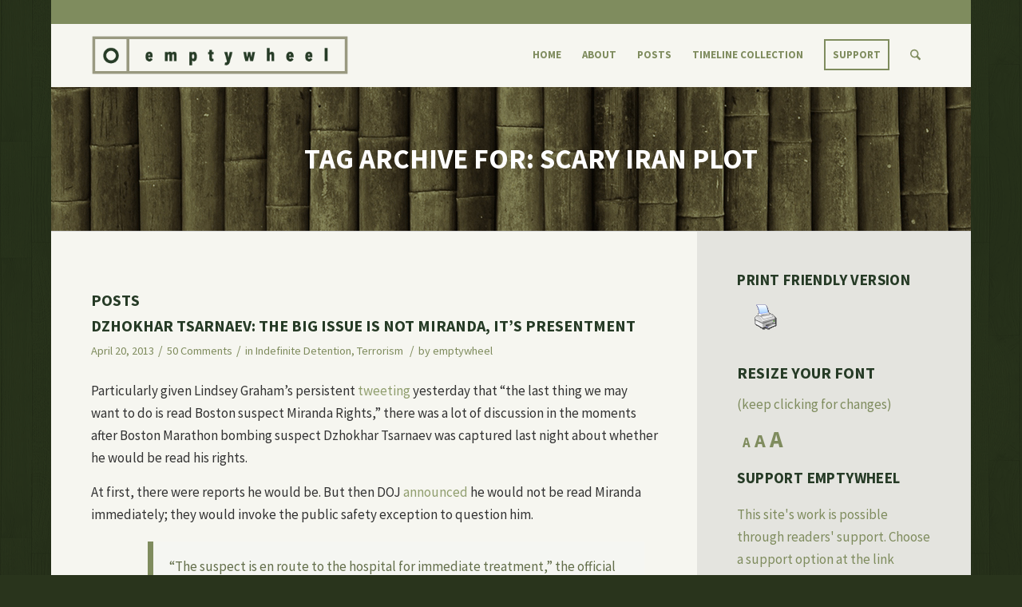

--- FILE ---
content_type: text/html; charset=UTF-8
request_url: http://www.emptywheel.net/tag/scary-iran-plot/
body_size: 40138
content:
<!DOCTYPE html>
<html lang="en-US" class="html_boxed responsive av-preloader-disabled av-default-lightbox  html_header_top html_logo_left html_main_nav_header html_menu_right html_custom html_header_sticky html_header_shrinking_disabled html_header_topbar_active html_mobile_menu_tablet html_header_searchicon html_content_align_center html_header_unstick_top_disabled html_header_stretch_disabled html_minimal_header html_av-submenu-hidden html_av-submenu-display-click html_av-overlay-side html_av-overlay-side-classic html_av-submenu-noclone html_entry_id_34798 av-cookies-no-cookie-consent ">
<head>
<meta charset="UTF-8" />


<!-- mobile setting -->
<meta name="viewport" content="width=device-width, initial-scale=1, maximum-scale=1">

<!-- Scripts/CSS and wp_head hook -->
<meta name='robots' content='noindex, follow' />

	<!-- This site is optimized with the Yoast SEO plugin v26.7 - https://yoast.com/wordpress/plugins/seo/ -->
	<title>Scary Iran Plot Archives - emptywheel</title>
	<meta property="og:locale" content="en_US" />
	<meta property="og:type" content="article" />
	<meta property="og:title" content="Scary Iran Plot Archives - emptywheel" />
	<meta property="og:url" content="https://www.emptywheel.net/tag/scary-iran-plot/" />
	<meta property="og:site_name" content="emptywheel" />
	<meta property="og:image" content="https://www.emptywheel.net/wp-content/uploads/2016/10/Web-backup.jpg" />
	<meta property="og:image:width" content="448" />
	<meta property="og:image:height" content="448" />
	<meta property="og:image:type" content="image/jpeg" />
	<meta name="twitter:card" content="summary_large_image" />
	<script type="application/ld+json" class="yoast-schema-graph">{"@context":"https://schema.org","@graph":[{"@type":"CollectionPage","@id":"https://www.emptywheel.net/tag/scary-iran-plot/","url":"https://www.emptywheel.net/tag/scary-iran-plot/","name":"Scary Iran Plot Archives - emptywheel","isPartOf":{"@id":"https://www.emptywheel.net/#website"},"breadcrumb":{"@id":"https://www.emptywheel.net/tag/scary-iran-plot/#breadcrumb"},"inLanguage":"en-US"},{"@type":"BreadcrumbList","@id":"https://www.emptywheel.net/tag/scary-iran-plot/#breadcrumb","itemListElement":[{"@type":"ListItem","position":1,"name":"Home","item":"https://www.emptywheel.net/about/home/"},{"@type":"ListItem","position":2,"name":"Scary Iran Plot"}]},{"@type":"WebSite","@id":"https://www.emptywheel.net/#website","url":"https://www.emptywheel.net/","name":"emptywheel","description":"","potentialAction":[{"@type":"SearchAction","target":{"@type":"EntryPoint","urlTemplate":"https://www.emptywheel.net/?s={search_term_string}"},"query-input":{"@type":"PropertyValueSpecification","valueRequired":true,"valueName":"search_term_string"}}],"inLanguage":"en-US"}]}</script>
	<!-- / Yoast SEO plugin. -->


<link rel='dns-prefetch' href='//static.addtoany.com' />
<link rel='dns-prefetch' href='//stats.wp.com' />

<link rel="alternate" type="application/rss+xml" title="emptywheel &raquo; Feed" href="https://www.emptywheel.net/feed/" />
<link rel="alternate" type="application/rss+xml" title="emptywheel &raquo; Comments Feed" href="https://www.emptywheel.net/comments/feed/" />
<link rel="alternate" type="application/rss+xml" title="emptywheel &raquo; Scary Iran Plot Tag Feed" href="https://www.emptywheel.net/tag/scary-iran-plot/feed/" />

<!-- google webfont font replacement -->

			<script type='text/javascript'>

				(function() {

					/*	check if webfonts are disabled by user setting via cookie - or user must opt in.	*/
					var html = document.getElementsByTagName('html')[0];
					var cookie_check = html.className.indexOf('av-cookies-needs-opt-in') >= 0 || html.className.indexOf('av-cookies-can-opt-out') >= 0;
					var allow_continue = true;
					var silent_accept_cookie = html.className.indexOf('av-cookies-user-silent-accept') >= 0;

					if( cookie_check && ! silent_accept_cookie )
					{
						if( ! document.cookie.match(/aviaCookieConsent/) || html.className.indexOf('av-cookies-session-refused') >= 0 )
						{
							allow_continue = false;
						}
						else
						{
							if( ! document.cookie.match(/aviaPrivacyRefuseCookiesHideBar/) )
							{
								allow_continue = false;
							}
							else if( ! document.cookie.match(/aviaPrivacyEssentialCookiesEnabled/) )
							{
								allow_continue = false;
							}
							else if( document.cookie.match(/aviaPrivacyGoogleWebfontsDisabled/) )
							{
								allow_continue = false;
							}
						}
					}

					if( allow_continue )
					{
						var f = document.createElement('link');

						f.type 	= 'text/css';
						f.rel 	= 'stylesheet';
						f.href 	= 'https://fonts.googleapis.com/css?family=Source+Sans+Pro:400,700,400italic,700italic&display=auto';
						f.id 	= 'avia-google-webfont';

						document.getElementsByTagName('head')[0].appendChild(f);
					}
				})();

			</script>
			<style id='wp-img-auto-sizes-contain-inline-css' type='text/css'>
img:is([sizes=auto i],[sizes^="auto," i]){contain-intrinsic-size:3000px 1500px}
/*# sourceURL=wp-img-auto-sizes-contain-inline-css */
</style>
<link rel='stylesheet' id='avia-grid-css' href='http://www.emptywheel.net/wp-content/themes/enfold/css/grid.css?ver=7.0' type='text/css' media='all' />
<link rel='stylesheet' id='avia-base-css' href='http://www.emptywheel.net/wp-content/themes/enfold/css/base.css?ver=7.0' type='text/css' media='all' />
<link rel='stylesheet' id='avia-layout-css' href='http://www.emptywheel.net/wp-content/themes/enfold/css/layout.css?ver=7.0' type='text/css' media='all' />
<link rel='stylesheet' id='avia-module-audioplayer-css' href='http://www.emptywheel.net/wp-content/themes/enfold/config-templatebuilder/avia-shortcodes/audio-player/audio-player.css?ver=7.0' type='text/css' media='all' />
<link rel='stylesheet' id='avia-module-blog-css' href='http://www.emptywheel.net/wp-content/themes/enfold/config-templatebuilder/avia-shortcodes/blog/blog.css?ver=7.0' type='text/css' media='all' />
<link rel='stylesheet' id='avia-module-postslider-css' href='http://www.emptywheel.net/wp-content/themes/enfold/config-templatebuilder/avia-shortcodes/postslider/postslider.css?ver=7.0' type='text/css' media='all' />
<link rel='stylesheet' id='avia-module-button-css' href='http://www.emptywheel.net/wp-content/themes/enfold/config-templatebuilder/avia-shortcodes/buttons/buttons.css?ver=7.0' type='text/css' media='all' />
<link rel='stylesheet' id='avia-module-buttonrow-css' href='http://www.emptywheel.net/wp-content/themes/enfold/config-templatebuilder/avia-shortcodes/buttonrow/buttonrow.css?ver=7.0' type='text/css' media='all' />
<link rel='stylesheet' id='avia-module-button-fullwidth-css' href='http://www.emptywheel.net/wp-content/themes/enfold/config-templatebuilder/avia-shortcodes/buttons_fullwidth/buttons_fullwidth.css?ver=7.0' type='text/css' media='all' />
<link rel='stylesheet' id='avia-module-catalogue-css' href='http://www.emptywheel.net/wp-content/themes/enfold/config-templatebuilder/avia-shortcodes/catalogue/catalogue.css?ver=7.0' type='text/css' media='all' />
<link rel='stylesheet' id='avia-module-comments-css' href='http://www.emptywheel.net/wp-content/themes/enfold/config-templatebuilder/avia-shortcodes/comments/comments.css?ver=7.0' type='text/css' media='all' />
<link rel='stylesheet' id='avia-module-contact-css' href='http://www.emptywheel.net/wp-content/themes/enfold/config-templatebuilder/avia-shortcodes/contact/contact.css?ver=7.0' type='text/css' media='all' />
<link rel='stylesheet' id='avia-module-slideshow-css' href='http://www.emptywheel.net/wp-content/themes/enfold/config-templatebuilder/avia-shortcodes/slideshow/slideshow.css?ver=7.0' type='text/css' media='all' />
<link rel='stylesheet' id='avia-module-slideshow-contentpartner-css' href='http://www.emptywheel.net/wp-content/themes/enfold/config-templatebuilder/avia-shortcodes/contentslider/contentslider.css?ver=7.0' type='text/css' media='all' />
<link rel='stylesheet' id='avia-module-countdown-css' href='http://www.emptywheel.net/wp-content/themes/enfold/config-templatebuilder/avia-shortcodes/countdown/countdown.css?ver=7.0' type='text/css' media='all' />
<link rel='stylesheet' id='avia-module-dynamic-field-css' href='http://www.emptywheel.net/wp-content/themes/enfold/config-templatebuilder/avia-shortcodes/dynamic_field/dynamic_field.css?ver=7.0' type='text/css' media='all' />
<link rel='stylesheet' id='avia-module-gallery-css' href='http://www.emptywheel.net/wp-content/themes/enfold/config-templatebuilder/avia-shortcodes/gallery/gallery.css?ver=7.0' type='text/css' media='all' />
<link rel='stylesheet' id='avia-module-gallery-hor-css' href='http://www.emptywheel.net/wp-content/themes/enfold/config-templatebuilder/avia-shortcodes/gallery_horizontal/gallery_horizontal.css?ver=7.0' type='text/css' media='all' />
<link rel='stylesheet' id='avia-module-maps-css' href='http://www.emptywheel.net/wp-content/themes/enfold/config-templatebuilder/avia-shortcodes/google_maps/google_maps.css?ver=7.0' type='text/css' media='all' />
<link rel='stylesheet' id='avia-module-gridrow-css' href='http://www.emptywheel.net/wp-content/themes/enfold/config-templatebuilder/avia-shortcodes/grid_row/grid_row.css?ver=7.0' type='text/css' media='all' />
<link rel='stylesheet' id='avia-module-heading-css' href='http://www.emptywheel.net/wp-content/themes/enfold/config-templatebuilder/avia-shortcodes/heading/heading.css?ver=7.0' type='text/css' media='all' />
<link rel='stylesheet' id='avia-module-rotator-css' href='http://www.emptywheel.net/wp-content/themes/enfold/config-templatebuilder/avia-shortcodes/headline_rotator/headline_rotator.css?ver=7.0' type='text/css' media='all' />
<link rel='stylesheet' id='avia-module-hr-css' href='http://www.emptywheel.net/wp-content/themes/enfold/config-templatebuilder/avia-shortcodes/hr/hr.css?ver=7.0' type='text/css' media='all' />
<link rel='stylesheet' id='avia-module-icon-css' href='http://www.emptywheel.net/wp-content/themes/enfold/config-templatebuilder/avia-shortcodes/icon/icon.css?ver=7.0' type='text/css' media='all' />
<link rel='stylesheet' id='avia-module-icon-circles-css' href='http://www.emptywheel.net/wp-content/themes/enfold/config-templatebuilder/avia-shortcodes/icon_circles/icon_circles.css?ver=7.0' type='text/css' media='all' />
<link rel='stylesheet' id='avia-module-iconbox-css' href='http://www.emptywheel.net/wp-content/themes/enfold/config-templatebuilder/avia-shortcodes/iconbox/iconbox.css?ver=7.0' type='text/css' media='all' />
<link rel='stylesheet' id='avia-module-icongrid-css' href='http://www.emptywheel.net/wp-content/themes/enfold/config-templatebuilder/avia-shortcodes/icongrid/icongrid.css?ver=7.0' type='text/css' media='all' />
<link rel='stylesheet' id='avia-module-iconlist-css' href='http://www.emptywheel.net/wp-content/themes/enfold/config-templatebuilder/avia-shortcodes/iconlist/iconlist.css?ver=7.0' type='text/css' media='all' />
<link rel='stylesheet' id='avia-module-image-css' href='http://www.emptywheel.net/wp-content/themes/enfold/config-templatebuilder/avia-shortcodes/image/image.css?ver=7.0' type='text/css' media='all' />
<link rel='stylesheet' id='avia-module-image-diff-css' href='http://www.emptywheel.net/wp-content/themes/enfold/config-templatebuilder/avia-shortcodes/image_diff/image_diff.css?ver=7.0' type='text/css' media='all' />
<link rel='stylesheet' id='avia-module-hotspot-css' href='http://www.emptywheel.net/wp-content/themes/enfold/config-templatebuilder/avia-shortcodes/image_hotspots/image_hotspots.css?ver=7.0' type='text/css' media='all' />
<link rel='stylesheet' id='avia-module-sc-lottie-animation-css' href='http://www.emptywheel.net/wp-content/themes/enfold/config-templatebuilder/avia-shortcodes/lottie_animation/lottie_animation.css?ver=7.0' type='text/css' media='all' />
<link rel='stylesheet' id='avia-module-magazine-css' href='http://www.emptywheel.net/wp-content/themes/enfold/config-templatebuilder/avia-shortcodes/magazine/magazine.css?ver=7.0' type='text/css' media='all' />
<link rel='stylesheet' id='avia-module-masonry-css' href='http://www.emptywheel.net/wp-content/themes/enfold/config-templatebuilder/avia-shortcodes/masonry_entries/masonry_entries.css?ver=7.0' type='text/css' media='all' />
<link rel='stylesheet' id='avia-siteloader-css' href='http://www.emptywheel.net/wp-content/themes/enfold/css/avia-snippet-site-preloader.css?ver=7.0' type='text/css' media='all' />
<link rel='stylesheet' id='avia-module-menu-css' href='http://www.emptywheel.net/wp-content/themes/enfold/config-templatebuilder/avia-shortcodes/menu/menu.css?ver=7.0' type='text/css' media='all' />
<link rel='stylesheet' id='avia-module-notification-css' href='http://www.emptywheel.net/wp-content/themes/enfold/config-templatebuilder/avia-shortcodes/notification/notification.css?ver=7.0' type='text/css' media='all' />
<link rel='stylesheet' id='avia-module-numbers-css' href='http://www.emptywheel.net/wp-content/themes/enfold/config-templatebuilder/avia-shortcodes/numbers/numbers.css?ver=7.0' type='text/css' media='all' />
<link rel='stylesheet' id='avia-module-portfolio-css' href='http://www.emptywheel.net/wp-content/themes/enfold/config-templatebuilder/avia-shortcodes/portfolio/portfolio.css?ver=7.0' type='text/css' media='all' />
<link rel='stylesheet' id='avia-module-post-metadata-css' href='http://www.emptywheel.net/wp-content/themes/enfold/config-templatebuilder/avia-shortcodes/post_metadata/post_metadata.css?ver=7.0' type='text/css' media='all' />
<link rel='stylesheet' id='avia-module-progress-bar-css' href='http://www.emptywheel.net/wp-content/themes/enfold/config-templatebuilder/avia-shortcodes/progressbar/progressbar.css?ver=7.0' type='text/css' media='all' />
<link rel='stylesheet' id='avia-module-promobox-css' href='http://www.emptywheel.net/wp-content/themes/enfold/config-templatebuilder/avia-shortcodes/promobox/promobox.css?ver=7.0' type='text/css' media='all' />
<link rel='stylesheet' id='avia-sc-search-css' href='http://www.emptywheel.net/wp-content/themes/enfold/config-templatebuilder/avia-shortcodes/search/search.css?ver=7.0' type='text/css' media='all' />
<link rel='stylesheet' id='avia-module-slideshow-accordion-css' href='http://www.emptywheel.net/wp-content/themes/enfold/config-templatebuilder/avia-shortcodes/slideshow_accordion/slideshow_accordion.css?ver=7.0' type='text/css' media='all' />
<link rel='stylesheet' id='avia-module-slideshow-feature-image-css' href='http://www.emptywheel.net/wp-content/themes/enfold/config-templatebuilder/avia-shortcodes/slideshow_feature_image/slideshow_feature_image.css?ver=7.0' type='text/css' media='all' />
<link rel='stylesheet' id='avia-module-slideshow-fullsize-css' href='http://www.emptywheel.net/wp-content/themes/enfold/config-templatebuilder/avia-shortcodes/slideshow_fullsize/slideshow_fullsize.css?ver=7.0' type='text/css' media='all' />
<link rel='stylesheet' id='avia-module-slideshow-fullscreen-css' href='http://www.emptywheel.net/wp-content/themes/enfold/config-templatebuilder/avia-shortcodes/slideshow_fullscreen/slideshow_fullscreen.css?ver=7.0' type='text/css' media='all' />
<link rel='stylesheet' id='avia-module-social-css' href='http://www.emptywheel.net/wp-content/themes/enfold/config-templatebuilder/avia-shortcodes/social_share/social_share.css?ver=7.0' type='text/css' media='all' />
<link rel='stylesheet' id='avia-module-tabsection-css' href='http://www.emptywheel.net/wp-content/themes/enfold/config-templatebuilder/avia-shortcodes/tab_section/tab_section.css?ver=7.0' type='text/css' media='all' />
<link rel='stylesheet' id='avia-module-table-css' href='http://www.emptywheel.net/wp-content/themes/enfold/config-templatebuilder/avia-shortcodes/table/table.css?ver=7.0' type='text/css' media='all' />
<link rel='stylesheet' id='avia-module-tabs-css' href='http://www.emptywheel.net/wp-content/themes/enfold/config-templatebuilder/avia-shortcodes/tabs/tabs.css?ver=7.0' type='text/css' media='all' />
<link rel='stylesheet' id='avia-module-team-css' href='http://www.emptywheel.net/wp-content/themes/enfold/config-templatebuilder/avia-shortcodes/team/team.css?ver=7.0' type='text/css' media='all' />
<link rel='stylesheet' id='avia-module-testimonials-css' href='http://www.emptywheel.net/wp-content/themes/enfold/config-templatebuilder/avia-shortcodes/testimonials/testimonials.css?ver=7.0' type='text/css' media='all' />
<link rel='stylesheet' id='avia-module-timeline-css' href='http://www.emptywheel.net/wp-content/themes/enfold/config-templatebuilder/avia-shortcodes/timeline/timeline.css?ver=7.0' type='text/css' media='all' />
<link rel='stylesheet' id='avia-module-toggles-css' href='http://www.emptywheel.net/wp-content/themes/enfold/config-templatebuilder/avia-shortcodes/toggles/toggles.css?ver=7.0' type='text/css' media='all' />
<link rel='stylesheet' id='avia-module-video-css' href='http://www.emptywheel.net/wp-content/themes/enfold/config-templatebuilder/avia-shortcodes/video/video.css?ver=7.0' type='text/css' media='all' />
<style id='wp-emoji-styles-inline-css' type='text/css'>

	img.wp-smiley, img.emoji {
		display: inline !important;
		border: none !important;
		box-shadow: none !important;
		height: 1em !important;
		width: 1em !important;
		margin: 0 0.07em !important;
		vertical-align: -0.1em !important;
		background: none !important;
		padding: 0 !important;
	}
/*# sourceURL=wp-emoji-styles-inline-css */
</style>
<link rel='stylesheet' id='matweetfeeds-style-css' href='http://www.emptywheel.net/wp-content/plugins/multi-account-tweet-feeds-by-webline/public/assets/css/matweetfeeds-style.css?ver=6.9' type='text/css' media='all' />
<link rel='stylesheet' id='pdfprnt_frontend-css' href='http://www.emptywheel.net/wp-content/plugins/pdf-print-pro/css/frontend.css?ver=2.4.5' type='text/css' media='all' />
<link rel='stylesheet' id='parent-theme-css' href='http://www.emptywheel.net/wp-content/themes/enfold/style.css?ver=6.9' type='text/css' media='all' />
<link rel='stylesheet' id='avia-scs-css' href='http://www.emptywheel.net/wp-content/themes/enfold/css/shortcodes.css?ver=7.0' type='text/css' media='all' />
<link rel='stylesheet' id='avia-fold-unfold-css' href='http://www.emptywheel.net/wp-content/themes/enfold/css/avia-snippet-fold-unfold.css?ver=7.0' type='text/css' media='all' />
<link rel='stylesheet' id='avia-widget-css-css' href='http://www.emptywheel.net/wp-content/themes/enfold/css/avia-snippet-widget.css?ver=7.0' type='text/css' media='screen' />
<link rel='stylesheet' id='avia-dynamic-css' href='https://www.emptywheel.net/wp-content/uploads/dynamic_avia/emptywheel.css?ver=695ec3db980f1' type='text/css' media='all' />
<link rel='stylesheet' id='avia-custom-css' href='http://www.emptywheel.net/wp-content/themes/enfold/css/custom.css?ver=7.0' type='text/css' media='all' />
<link rel='stylesheet' id='avia-style-css' href='http://www.emptywheel.net/wp-content/themes/emptywheel2016/style.css?ver=7.0' type='text/css' media='all' />
<link rel='stylesheet' id='addtoany-css' href='http://www.emptywheel.net/wp-content/plugins/add-to-any/addtoany.min.css?ver=1.16' type='text/css' media='all' />
<link rel='stylesheet' id='bws-custom-style-css' href='https://www.emptywheel.net/wp-content/uploads/bws-custom-code/bws-custom-code.css?ver=2.4.2' type='text/css' media='all' />
<script type="text/javascript" src="http://www.emptywheel.net/wp-includes/js/jquery/jquery.min.js?ver=3.7.1" id="jquery-core-js"></script>
<script type="text/javascript" src="http://www.emptywheel.net/wp-includes/js/jquery/jquery-migrate.min.js?ver=3.4.1" id="jquery-migrate-js"></script>
<script type="text/javascript" src="http://www.emptywheel.net/wp-content/plugins/font-resizer/js/jquery.cookie.js?ver=6.9" id="fontResizerCookie-js"></script>
<script type="text/javascript" src="http://www.emptywheel.net/wp-content/plugins/font-resizer/js/jquery.fontsize.js?ver=6.9" id="fontResizer-js"></script>
<script type="text/javascript" src="http://www.emptywheel.net/wp-content/plugins/font-resizer/js/main.js?ver=6.9" id="fontResizerPlugin-js"></script>
<script type="text/javascript" id="addtoany-core-js-before">
/* <![CDATA[ */
window.a2a_config=window.a2a_config||{};a2a_config.callbacks=[];a2a_config.overlays=[];a2a_config.templates={};

//# sourceURL=addtoany-core-js-before
/* ]]> */
</script>
<script type="text/javascript" defer src="https://static.addtoany.com/menu/page.js" id="addtoany-core-js"></script>
<script type="text/javascript" defer src="http://www.emptywheel.net/wp-content/plugins/add-to-any/addtoany.min.js?ver=1.1" id="addtoany-jquery-js"></script>
<script type="text/javascript" src="http://www.emptywheel.net/wp-content/themes/enfold/js/avia-js.js?ver=7.0" id="avia-js-js"></script>
<script type="text/javascript" src="http://www.emptywheel.net/wp-content/themes/enfold/js/avia-compat.js?ver=7.0" id="avia-compat-js"></script>
<link rel="https://api.w.org/" href="https://www.emptywheel.net/wp-json/" /><link rel="alternate" title="JSON" type="application/json" href="https://www.emptywheel.net/wp-json/wp/v2/tags/7426" /><link rel="EditURI" type="application/rsd+xml" title="RSD" href="https://www.emptywheel.net/xmlrpc.php?rsd" />
<meta name="generator" content="WordPress 6.9" />
	<style>img#wpstats{display:none}</style>
		
<link rel="icon" href="https://www.emptywheel.net/wp-content/uploads/2016/07/emptywheel-favicon.png" type="image/png">
<!--[if lt IE 9]><script src="http://www.emptywheel.net/wp-content/themes/enfold/js/html5shiv.js"></script><![endif]--><link rel="profile" href="https://gmpg.org/xfn/11" />
<link rel="alternate" type="application/rss+xml" title="emptywheel RSS2 Feed" href="https://www.emptywheel.net/feed/" />
<link rel="pingback" href="http://www.emptywheel.net/xmlrpc.php" />

<style type='text/css' media='screen'>
 #top #header_main > .container, #top #header_main > .container .main_menu  .av-main-nav > li > a, #top #header_main #menu-item-shop .cart_dropdown_link{ height:80px; line-height: 80px; }
 .html_top_nav_header .av-logo-container{ height:80px;  }
 .html_header_top.html_header_sticky #top #wrap_all #main{ padding-top:108px; } 
</style>
<style type="text/css">.recentcomments a{display:inline !important;padding:0 !important;margin:0 !important;}</style>		<style type="text/css" id="wp-custom-css">
			li.page-item-55157, li.page-item-55159, li.page-item-55163, li.page-item-55161, li.page-item-55165 {
display: none !important;
}

#top .commentlist .children ul {
    margin: 0 0 0 10px;
}

.avia-content-slider .slide-image {
    display: block!important;
}

.big-preview.single-big {
	display: none;
}

.post-meta-infos {
    position: relative;
    top: -8px;
    display: block;
    font-size: 16px
}
@media only screen and (min-width: 767px) {
    .mobile-only {
        display: none
    }
}
@media only screen and (max-width: 767px) {
    .mobile-only {
        display: block
    }
    .av_minimal_header #header_meta {
        display: none
    }
}
.template-blog .blog-meta {
    display: none
}
#no-sidebar {
    padding-right: 50px
}
#header_meta .container {
    min-height: 30px;
    padding: 0 50px;
    background: #7f8c5e
}
.header_color .sub_menu>ul>li>a {
    color: #fff
}
#top .comment_text {
    font-size: inherit
}
#top .comment-reply-link {
    font-size: inherit
}
.commentmetadata {
    font-size: inherit
}
.saboxplugin-wrap {
    display: none
}
.container {
    padding: 0 0 0 50px
}
#header_main .container {
    padding: 0 50px
}
#footer h3.widgettitle {
    display: none
}
#top .avia-slideshow-button {
    border-radius: 0
}
.avia-button.avia-size-x-large {
    padding: 17px 15px;
    font-size: 15px;
    min-width: 100%;
    font-weight: bold;
    text-transform: uppercase
}
#top .avia-button.avia-color-light {
    border: 2px solid #fff
}
.avia-button.avia-size-large {
    text-transform: uppercase;
    font-weight: bold
}
#top .avia-button.avia-color-dark {
    color: #7f8c5e;
    border: 2px solid #7f8c5e;
    color: rgba(127, 140, 94, 1);
    border-color: rgba(127, 140, 94, 1);
    background: transparent
}
.avia-button.avia-size-small {
    padding: 10px;
    text-transform: uppercase;
    font-weight: 600
}
.fn a {
    padding-bottom: 5px
}
.avia-content-slider .slide-meta {
    text-align: left!important;
    padding-bottom: 15px!important
}
.about-header {
    padding-top: 18px
}
.more-link-arrow {
    display: none
}
.home .blog-categories {
    display: none
}
.home .read-more-link {
    margin-top: 15px!important;
    width: 120px;
    margin: auto;
    text-align: center;
    border: 2px solid #7f8c5e;
    padding: 6px
}
.home .read-more-link a {
    font-weight: 700;
    text-transform: uppercase;
    font-size: 14px;
    color: #7f8c5e
}
.avia-caption-title a {
    color: #fff!important
}
.html_elegant-blog .avia-content-slider .read-more-link {
    top: 0
}
.html_elegant-blog .av-vertical-delimiter {
    display: none
}
.html_elegant-blog #top .post-entry .post-meta-infos,
.html_elegant-blog .avia-content-slider .slide-meta {
    margin-top: 25px
}
.html_elegant-blog #top .post-entry .post-title,
.html_elegant-blog .avia-content-slider .slide-entry-title {
    letter-spacing: 0
}
.side-container-comment-inner {
    margin-top: 50px
}
.title_container .main-title {
    text-align: center;
    font-size: 35px;
    text-transform: uppercase;
    padding: 35px;
    line-height: 40px
}
#top .title_container .container {
    padding-top: 35px;
    padding-bottom: 35px;
    text-align: center
}
.title_container .main-title a {
    font-weight: 600
}
#portfoliobox-2 .news-thumb,
.page-id-1525 .news-time {
    display: none
}
#portfoliobox-2 .widget {
    padding: 0;
    padding-bottom: 30px
}
#portfoliobox-2 strong {
    text-decoration: none;
    font-weight: 700;
    font-size: 15px;
    color: #909e6e;
    text-transform: uppercase
}
#portfoliobox-2 strong:hover {
    color: #a7b28d
}
#portfoliobox-2 ul {
    list-style: none
}
#portfoliobox-2:after {
    content: ".";
    display: block;
    clear: both;
    visibility: hidden;
    line-height: 0;
    height: 0
}
#portfoliobox-2 {}html[xmlns] #portfoliobox-2 {
    display: block
}
* html #portfoliobox-2 {
    height: 1%
}
#portfoliobox-2 ul {
    padding-top: 15px!important;
    padding: 10px!important
}
#portfoliobox-2 ul li {
    list-style: none;
    width: 47%;
    margin-bottom: 15px;
    padding: 7px;
    border: 2px solid #7f8d5c!important;
    box-sizing: border-box;
    -moz-box-sizing: border-box;
    clear: both;
    text-align: center;
    padding-bottom: 15px;
    padding-top: 15px
}
#portfoliobox-2 ul li:nth-child(odd) {
    float: left;
    margin-bottom: 15px;
    padding: 17px 15px
}
#portfoliobox-2 ul li:nth-child(even) {
    float: right;
    clear: right;
    margin-bottom: 15px;
    padding: 17px 15px
}
#portfoliobox-2 .widgettitle {
    display: none
}
#socket .container {
    padding-top: 0;
    padding-bottom: 30px!important;
    margin-top: -15px
}
.avia-button.avia-size-large {
    margin: 0 2px
}
#socket .copyright {
    font-size: 15px
}
#top .avia-post-nav {
    position: fixed;
    height: 110px;
    top: 50%;
    background: #f6f6f0;
    color: #263b26;
    margin-top: -55px;
    padding: 15px;
    text-decoration: none;
    z-index: 501;
    -webkit-transform: translate3d(0, 0, 0)
}
#top .avia-post-nav:hover {
    background: #f6f6f0
}
blockquote {
    border-left-style: solid;
    border-left-width: 7px;
    padding-left: 20px;
    margin-bottom: 1em;
    margin-right: 1em;
    font-size: 1em;
    line-height: 1.5em;
    color: #636e4a!important
}
.gravatar {
    display: none
}
.comment_content {
    position: relative;
    margin: 0;
    padding: 0;
    z-index: 10;
    overflow: hidden
}
.footer_color {
    background-size: contain
}
.alternate_color .breadcrumb,
.alternate_color .breadcrumb a,
#top .alternate_color.title_container .main-title,
#top .alternate_color.title_container .main-title a {
    color: #fff
}
#footer .av_one_half.first {
    width: 15%;
    margin-left: 0
}
#footer .av_one_half {
    width: 80%;
    margin-left: 5%
}
.twitter_inner_a {
    color: #636e49!important
}
#top .title_container .container {
    background: url(https://www.emptywheel.net/wp-content/uploads/2016/09/bamboo3.jpg)
}
.wpp-list li {
    border-top-width: 3px;
    border-top-style: solid;
    padding: 7px 0;
    display: block;
    font-size: .85em;
    line-height: 1.5em
}
.wpp-list li:first-child {
    overflow: hidden;
    float: none;
    clear: both;
    border-top: none!important
}
.page-thumb img {
    display: none
}
.socket_color {
    background-color: transparent
}
.footer_color footer {
    border-color: transparent
}
.home .template-blog {
    text-align: center;
    max-width: 80%;
    margin: 0 auto
}
.twitter_header {
    display: none
}
.entry-content-header h3 {
    font-size: 20px!important
}
.archive .big-preview {
    display: none
}
.post-loop-1 .big-preview {
    display: none;
    position: relative;
    z-index: 4
}
div .logo {
    padding: 5px 0
}
#categories-3 ul li a {
    width: 100%;
    height: 100%;
    display: block
}
#top .fullsize .template-blog .post .entry-content-wrapper {
    text-align: inherit;
    font-size: 1em;
    max-width: inherit
}
.header_color .avia-bullet {
    display: none
}
a.style-button,
a.coinbase-button {
    color: #7f8c5e!important;
    border: 2px solid #7f8c5e!important;
    border-radius: 0!important;
    padding: 9px;
    border-radius: 0;
    margin-top: 10px;
    line-height: 3;
    min-width: 250px
}
body div .avia-button {
    border-radius: 0;
    padding: 10px;
    font-size: 12px;
    text-decoration: none;
    display: inline-block;
    border-bottom-style: solid;
    border-bottom-width: 1px;
    margin: 3px 0;
    line-height: 1.2em;
    position: relative;
    font-weight: normal;
    text-align: center;
    max-width: 100%
}
.av-main-nav>li {
    text-transform: uppercase;
    line-height: 30px
}
.avia-content-slider .slide-image {
    display: none
}
.saboxplugin-wrap .saboxplugin-gravatar {
    display: none
}
.timeline-container ul.timeline li .timeline_content .meta .title a {
    pointer-events: none
}
.author .saboxplugin-wrap {
    display: none
}
.page .saboxplugin-wrap {
    display: none
}
#cat a {
    padding-top: 30px
}
.cat a {
    padding-top: 30px
}
.cat .av-special-heading h3 {
    margin-top: 15px
}
.av-special-heading {
    margin-top: 20px
}
.entry-content-wrapper .post-title {
    font-size: 20px;
    line-height: 1.3em
}
.widgettitle {
    letter-spacing: .4px;
    padding-bottom: 8px;
    font-size: 19px
}
#top h1 a,
#top h2 a,
#top h3 a,
#top h4 a,
#top h5 a,
#top h6 a {
    font-weight: inherit;
    text-decoration: inherit
}
h2 a:hover,
h3 a:hover {
    color: #cc9!important
}
h1,
h2,
h3 {
    font-weight: 900!important;
    text-transform: uppercase
}
.recentcomments a,
.widget_recent_entries li a {
    font-style: normal;
    font-family: "Source Sans Pro", Helvetica, Arial, sans-serif
}
.timeline .thumb {
    display: none!important
}
.timeline .meta {
    padding-left: 10px
}
#categories-2 ul {
    list-style: none
}
#categories-2:after {
    content: ".";
    display: block;
    clear: both;
    visibility: hidden;
    line-height: 0;
    height: 0
}
#categories-2 {}html[xmlns] #categories-2 {
    display: block
}
* html #categories-2 {
    height: 1%
}
.widget {
    padding: 0;
    padding-bottom: 30px
}
#categories-2 ul {
    padding-top: 15px;
    padding: 10px!important
}
#categories-2 ul li {
    list-style: none;
    width: 47%;
    margin-bottom: 15px;
    padding: 7px;
    border: 2px solid #7f8d5c!important;
    box-sizing: border-box;
    -moz-box-sizing: border-box;
    clear: both;
    text-align: center;
    padding: 17px 15px;
    font-size: 15px;
    font-weight: 700;
    text-transform: uppercase
}
#categories-2 ul li a {}#categories-2 ul li:nth-child(odd) {
    float: left
}
#categories-2 ul li:nth-child(even) {
    float: right;
    clear: right
}
#categories-2 .widgettitle {
    display: none
}
#authors-2 ul {
    list-style: none
}
#authors-2:after {
    content: ".";
    display: block;
    clear: both;
    visibility: hidden;
    line-height: 0;
    height: 0
}
html[xmlns] #authors-2 {
    display: block
}
* html #authors-2 {
    height: 1%
}
.widget {
    padding: 0;
    padding-bottom: 30px
}
#authors-2 ul {
    padding-top: 15px;
    padding: 10px!important
}
#authors-2 ul li {
    list-style: none;
    width: 47%;
    margin-bottom: 15px;
    padding: 7px;
    border: 2px solid #7f8d5c!important;
    box-sizing: border-box;
    -moz-box-sizing: border-box;
    clear: both;
    text-align: center;
    padding-bottom: 15px;
    padding-top: 15px
}
#authors-2 ul li a {}#authors-2 ul li:nth-child(odd) {
    float: left
}
#authors-2 ul li:nth-child(even) {
    float: right;
    clear: right
}
#authors-2 .widgettitle {
    display: none
}
.html_top_nav_header .av-logo-container {
    height: 100px;
    margin-top: 30px;
    margin-bottom: 30px
}
div .logo {
    padding: 15px 0
}
.hr-custom .hr-inner.inner-border-av-border-fat {
    border-top-width: 5px
}
.flex_column .widget .widgettitle,
.content .widget .widgettitle {
    margin-top: .05em;
    visibility: hidden
}
body .container_wrap .hr.avia-builder-el-last,
body .container_wrap .hr.avia-builder-el-first {
    margin: 0!important
}
.avia-content-slider .slide-entry-title {
    font-size: 1em;
    line-height: 1.4em;
    margin: 0
}
.avia-content-slider .slide-meta {
    position: relative;
    padding-bottom: 10px;
    text-align: center
}
.main_color blockquote {
    border-color: #7f8c5e;
    background-color: #f5f6f2;
    padding-top: 5px;
    padding-right: 20px;
    padding-bottom: 5px;
    margin-left: 10%;
    margin-top: 20px;
    margin-bottom: 20px
}
#top #main .sidebar {
    min-width: 280px;
    border-style: solid;
    border-width: 0;
    border-color: rgba(128, 128, 128, .26);
    background-color: rgba(128, 128, 128, .15)
}
.sidebar-home {
    background-color: rgba(128, 128, 128, .08);
    padding: 10px
}
.inner_sidebar {
    margin-left: 50px;
    margin-right: 50px
}
#footer {
    padding: 1px 0
}
#top #header .avia_mega_div>.sub-menu>li>ul>li a {
    width: auto;
    float: none;
    display: block;
    border: none;
    padding: 3px 12px;
    font-weight: normal;
    height: 40px!important;
    line-height: 40px!important
}
#top .av-menu-button>a .avia-menu-text {
    border: 2px solid;
    border-radius: 0!important
}
.entry-content-wrapper .post-title {
    display: none
}
@media only screen and (max-width: 1115px) {
	.responsive #top .av_mobile_menu_tablet .av-main-nav .menu-item {
		display:none;
	}
	.responsive #top .av_mobile_menu_tablet .av-main-nav .menu-item-avia-special {
		display:block;
	}
	.responsive.html_mobile_menu_tablet #top #header_main > .container .main_menu  .av-main-nav > li > a {
		min-width: 0;
		padding:0 0 0 20px;
		margin:0;
		border-style: none;
		border-width: 0;
	}
	.responsive.html_mobile_menu_tablet #top .av_seperator_big_border .avia-menu.av_menu_icon_beside {
		border-right-style: solid;
		border-right-width: 1px;
		padding-right: 25px;
	}
	.responsive.html_mobile_menu_tablet #top #header .av-main-nav > li > a, .responsive #top #header .av-main-nav > li > a:hover {
		background:transparent;
		color: inherit;
	}
	.responsive.html_mobile_menu_tablet #top #wrap_all .menu-item-search-dropdown > a {
		font-size: 24px;
	}
  div#header_meta {
    display: none;
  }
	.html_header_top.html_header_sticky #top #wrap_all #main {
    padding-top: 80px;
	}
	.responsive #top .logo {
    width: 75%;
	}
  .container .av-content-small.units {
      width: 100%
  }
}
@media only screen and (max-width: 767px) {
    .responsive #top #wrap_all .slide-entry {
        width: 100%;
        margin-left: 0
    }
    .avia-content-slider .slide-entry-wrap {
        margin-bottom: 0
    }
    .responsive #top #wrap_all .flex_column,
    .responsive #top #wrap_all .av-flex-cells .no_margin {
        margin-bottom: 0
    }
    .home .read-more-link {
        margin-bottom: 25px!important
    }
}
.entry-content-wrapper .post-title {
    display: block
}
#text-8 {
    padding-bottom: 1px!important
}
.fontResizer {
    text-align: left!important;
    font-size: 24px!important
}
.yarpp-related ul {
    list-style: none
}
@media screen and (min-width: 700px) {
    .yarpp-related li:first-child,
    .yarpp-related li:nth-of-type(3) {
        float: left;
        width: 50%;
        padding-right: 50px
    }
}
.header_color .sub_menu>ul>li>a {
    color: #fff
}

.avia-content-slider .slide-image {
    display: block!important;
}
.big-preview.single-big {
	display: none;
}
.big-preview.single-big .lightbox-added img {
	display: none;
}

.av-share-link li {
	padding-right: 10px;
}

#top .av-share-box ul {
	border: 0px;
}

#top .av-share-box li {
	border: 0px;
	padding-right: 10px;
}

.social_bookmarks_twitter a::before, .av-social-link-twitter a::before {
    font-family: 'entypo-fontello';
    content: '';
}		</style>
		<style type="text/css">
		@font-face {font-family: 'entypo-fontello-enfold'; font-weight: normal; font-style: normal; font-display: auto;
		src: url('http://www.emptywheel.net/wp-content/themes/enfold/config-templatebuilder/avia-template-builder/assets/fonts/entypo-fontello-enfold/entypo-fontello-enfold.woff2') format('woff2'),
		url('http://www.emptywheel.net/wp-content/themes/enfold/config-templatebuilder/avia-template-builder/assets/fonts/entypo-fontello-enfold/entypo-fontello-enfold.woff') format('woff'),
		url('http://www.emptywheel.net/wp-content/themes/enfold/config-templatebuilder/avia-template-builder/assets/fonts/entypo-fontello-enfold/entypo-fontello-enfold.ttf') format('truetype'),
		url('http://www.emptywheel.net/wp-content/themes/enfold/config-templatebuilder/avia-template-builder/assets/fonts/entypo-fontello-enfold/entypo-fontello-enfold.svg#entypo-fontello-enfold') format('svg'),
		url('http://www.emptywheel.net/wp-content/themes/enfold/config-templatebuilder/avia-template-builder/assets/fonts/entypo-fontello-enfold/entypo-fontello-enfold.eot'),
		url('http://www.emptywheel.net/wp-content/themes/enfold/config-templatebuilder/avia-template-builder/assets/fonts/entypo-fontello-enfold/entypo-fontello-enfold.eot?#iefix') format('embedded-opentype');
		}

		#top .avia-font-entypo-fontello-enfold, body .avia-font-entypo-fontello-enfold, html body [data-av_iconfont='entypo-fontello-enfold']:before{ font-family: 'entypo-fontello-enfold'; }
		
		@font-face {font-family: 'entypo-fontello'; font-weight: normal; font-style: normal; font-display: auto;
		src: url('http://www.emptywheel.net/wp-content/themes/enfold/config-templatebuilder/avia-template-builder/assets/fonts/entypo-fontello/entypo-fontello.woff2') format('woff2'),
		url('http://www.emptywheel.net/wp-content/themes/enfold/config-templatebuilder/avia-template-builder/assets/fonts/entypo-fontello/entypo-fontello.woff') format('woff'),
		url('http://www.emptywheel.net/wp-content/themes/enfold/config-templatebuilder/avia-template-builder/assets/fonts/entypo-fontello/entypo-fontello.ttf') format('truetype'),
		url('http://www.emptywheel.net/wp-content/themes/enfold/config-templatebuilder/avia-template-builder/assets/fonts/entypo-fontello/entypo-fontello.svg#entypo-fontello') format('svg'),
		url('http://www.emptywheel.net/wp-content/themes/enfold/config-templatebuilder/avia-template-builder/assets/fonts/entypo-fontello/entypo-fontello.eot'),
		url('http://www.emptywheel.net/wp-content/themes/enfold/config-templatebuilder/avia-template-builder/assets/fonts/entypo-fontello/entypo-fontello.eot?#iefix') format('embedded-opentype');
		}

		#top .avia-font-entypo-fontello, body .avia-font-entypo-fontello, html body [data-av_iconfont='entypo-fontello']:before{ font-family: 'entypo-fontello'; }
		</style>

<!--
Debugging Info for Theme support: 

Theme: Enfold
Version: 7.0
Installed: enfold
AviaFramework Version: 5.6
AviaBuilder Version: 6.0
aviaElementManager Version: 1.0.1
- - - - - - - - - - -
ChildTheme: emptywheel
ChildTheme Version: V0.1
ChildTheme Installed: enfold

- - - - - - - - - - -
ML:-1-PU:38-PLA:21
WP:6.9
Compress: CSS:disabled - JS:disabled
Updates: enabled - token has changed and not verified
PLAu:20
-->
<meta name="generator" content="WP Rocket 3.20.1.2" data-wpr-features="wpr_desktop" /></head>




<body id="top" class="archive tag tag-scary-iran-plot tag-7426 wp-theme-enfold wp-child-theme-emptywheel2016 boxed source_sans_pro no_sidebar_border avia-responsive-images-support" itemscope="itemscope" itemtype="https://schema.org/WebPage" >

	
	<div id='wrap_all'>

	
<header id='header' class='all_colors header_color light_bg_color  av_header_top av_logo_left av_main_nav_header av_menu_right av_custom av_header_sticky av_header_shrinking_disabled av_header_stretch_disabled av_mobile_menu_tablet av_header_searchicon av_header_unstick_top_disabled av_minimal_header av_bottom_nav_disabled  av_header_border_disabled' aria-label="Header" data-av_shrink_factor='50' role="banner" itemscope="itemscope" itemtype="https://schema.org/WPHeader" >

		<div id='header_meta' class='container_wrap container_wrap_meta  av_secondary_right av_extra_header_active av_entry_id_34798'>

			      <div class='container'>
			      			      </div>
		</div>

		<div  id='header_main' class='container_wrap container_wrap_logo'>

        <div class='container av-logo-container'><div class='inner-container'><span class='logo avia-standard-logo'><a href='https://www.emptywheel.net/' class='' aria-label='Logo Web' title='Logo Web'><img src="https://www.emptywheel.net/wp-content/uploads/2016/07/Logo-Web.png" srcset="https://www.emptywheel.net/wp-content/uploads/2016/07/Logo-Web.png 452w, https://www.emptywheel.net/wp-content/uploads/2016/07/Logo-Web-300x46.png 300w, https://www.emptywheel.net/wp-content/uploads/2016/07/Logo-Web-450x70.png 450w" sizes="(max-width: 452px) 100vw, 452px" height="100" width="300" alt='emptywheel' title='Logo Web' /></a></span><nav class='main_menu' data-selectname='Select a page'  role="navigation" itemscope="itemscope" itemtype="https://schema.org/SiteNavigationElement" ><div class="avia-menu av-main-nav-wrap"><ul role="menu" class="menu av-main-nav" id="avia-menu"><li role="menuitem" id="menu-item-55015" class="menu-item menu-item-type-post_type menu-item-object-page menu-item-home menu-item-top-level menu-item-top-level-1"><a href="https://www.emptywheel.net/" itemprop="url" tabindex="0" data-wpel-link="internal"><span class="avia-bullet"></span><span class="avia-menu-text">Home</span><span class="avia-menu-fx"><span class="avia-arrow-wrap"><span class="avia-arrow"></span></span></span></a></li>
<li role="menuitem" id="menu-item-55012" class="menu-item menu-item-type-post_type menu-item-object-page menu-item-privacy-policy menu-item-top-level menu-item-top-level-2"><a href="https://www.emptywheel.net/about/" itemprop="url" tabindex="0" data-wpel-link="internal"><span class="avia-bullet"></span><span class="avia-menu-text">About</span><span class="avia-menu-fx"><span class="avia-arrow-wrap"><span class="avia-arrow"></span></span></span></a></li>
<li role="menuitem" id="menu-item-55050" class="menu-item menu-item-type-post_type menu-item-object-page menu-item-has-children menu-item-mega-parent  menu-item-top-level menu-item-top-level-3"><a href="https://www.emptywheel.net/about/posts/" itemprop="url" tabindex="0" data-wpel-link="internal"><span class="avia-bullet"></span><span class="avia-menu-text">Posts</span><span class="avia-menu-fx"><span class="avia-arrow-wrap"><span class="avia-arrow"></span></span></span></a>
<div class='avia_mega_div avia_mega1 three units'>

<ul class="sub-menu">
	<li role="menuitem" id="menu-item-55039" class="menu-item menu-item-type-custom menu-item-object-custom menu-item-has-children avia_mega_menu_columns_1 three units avia_mega_menu_columns_last avia_mega_menu_columns_first">
	<ul class="sub-menu">
		<li role="menuitem" id="menu-item-55052" class="menu-item menu-item-type-post_type menu-item-object-page"><a href="https://www.emptywheel.net/about/posts-by-categories/" itemprop="url" tabindex="0" data-wpel-link="internal"><span class="avia-bullet"></span><span class="avia-menu-text">Posts by Categories</span></a></li>
	</ul>
</li>
</ul>

</div>
</li>
<li role="menuitem" id="menu-item-55051" class="menu-item menu-item-type-post_type menu-item-object-page menu-item-has-children menu-item-mega-parent  menu-item-top-level menu-item-top-level-4"><a href="https://www.emptywheel.net/about/timeline-collection/" itemprop="url" tabindex="0" data-wpel-link="internal"><span class="avia-bullet"></span><span class="avia-menu-text">Timeline Collection</span><span class="avia-menu-fx"><span class="avia-arrow-wrap"><span class="avia-arrow"></span></span></span></a>
<div class='avia_mega_div avia_mega3 nine units'>

<ul class="sub-menu">
	<li role="menuitem" id="menu-item-54997" class="menu-item menu-item-type-custom menu-item-object-custom menu-item-has-children avia_mega_menu_columns_3 three units  avia_mega_menu_columns_first">
	<ul class="sub-menu">
		<li role="menuitem" id="menu-item-55029" class="menu-item menu-item-type-post_type menu-item-object-portfolio"><a href="https://www.emptywheel.net/portfolio-item/hillary-clinton-investigation-timeline/" itemprop="url" tabindex="0" data-wpel-link="internal"><span class="avia-bullet"></span><span class="avia-menu-text">Hillary Clinton Investigation</span></a></li>
		<li role="menuitem" id="menu-item-55021" class="menu-item menu-item-type-post_type menu-item-object-portfolio"><a href="https://www.emptywheel.net/portfolio-item/internet-dragnet-timeline/" itemprop="url" tabindex="0" data-wpel-link="internal"><span class="avia-bullet"></span><span class="avia-menu-text">Internet Dragnet</span></a></li>
		<li role="menuitem" id="menu-item-55023" class="menu-item menu-item-type-post_type menu-item-object-portfolio"><a href="https://www.emptywheel.net/portfolio-item/disappearing-white-house-emails-timeline/" itemprop="url" tabindex="0" data-wpel-link="internal"><span class="avia-bullet"></span><span class="avia-menu-text">Disappearing White House Emails</span></a></li>
		<li role="menuitem" id="menu-item-55022" class="menu-item menu-item-type-post_type menu-item-object-portfolio"><a href="https://www.emptywheel.net/portfolio-item/exigent-letters-timeline/" itemprop="url" tabindex="0" data-wpel-link="internal"><span class="avia-bullet"></span><span class="avia-menu-text">Exigent Letters</span></a></li>
		<li role="menuitem" id="menu-item-55024" class="menu-item menu-item-type-post_type menu-item-object-portfolio"><a href="https://www.emptywheel.net/portfolio-item/anthrax-investigation-timeline/" itemprop="url" tabindex="0" data-wpel-link="internal"><span class="avia-bullet"></span><span class="avia-menu-text">Anthrax Investigation</span></a></li>
	</ul>
</li>
	<li role="menuitem" id="menu-item-54996" class="menu-item menu-item-type-custom menu-item-object-custom menu-item-has-children avia_mega_menu_columns_3 three units ">
	<ul class="sub-menu">
		<li role="menuitem" id="menu-item-55025" class="menu-item menu-item-type-post_type menu-item-object-portfolio"><a href="https://www.emptywheel.net/portfolio-item/targeted-killing-timeline/" itemprop="url" tabindex="0" data-wpel-link="internal"><span class="avia-bullet"></span><span class="avia-menu-text">Targeted Killing</span></a></li>
		<li role="menuitem" id="menu-item-55026" class="menu-item menu-item-type-post_type menu-item-object-portfolio"><a href="https://www.emptywheel.net/portfolio-item/phone-dragnet-orders-changes/" itemprop="url" tabindex="0" data-wpel-link="internal"><span class="avia-bullet"></span><span class="avia-menu-text">Phone Dragnet Orders</span></a></li>
		<li role="menuitem" id="menu-item-55169" class="menu-item menu-item-type-post_type menu-item-object-portfolio"><a href="https://www.emptywheel.net/portfolio-item/jeffrey-sterling-materials/" itemprop="url" tabindex="0" data-wpel-link="internal"><span class="avia-bullet"></span><span class="avia-menu-text">Jeffrey Sterling Materials</span></a></li>
		<li role="menuitem" id="menu-item-55170" class="menu-item menu-item-type-post_type menu-item-object-portfolio"><a href="https://www.emptywheel.net/portfolio-item/iran-nie-timeline/" itemprop="url" tabindex="0" data-wpel-link="internal"><span class="avia-bullet"></span><span class="avia-menu-text">Iran NIE</span></a></li>
	</ul>
</li>
	<li role="menuitem" id="menu-item-55171" class="menu-item menu-item-type-custom menu-item-object-custom menu-item-has-children avia_mega_menu_columns_3 three units avia_mega_menu_columns_last">
	<ul class="sub-menu">
		<li role="menuitem" id="menu-item-55175" class="menu-item menu-item-type-post_type menu-item-object-portfolio"><a href="https://www.emptywheel.net/portfolio-item/warrantless-wiretap-memos-timeline/" itemprop="url" tabindex="0" data-wpel-link="internal"><span class="avia-bullet"></span><span class="avia-menu-text">Warrantless Wiretap Memos</span></a></li>
		<li role="menuitem" id="menu-item-55172" class="menu-item menu-item-type-post_type menu-item-object-portfolio"><a href="https://www.emptywheel.net/portfolio-item/torture-tape-timeline/" itemprop="url" tabindex="0" data-wpel-link="internal"><span class="avia-bullet"></span><span class="avia-menu-text">Torture Tape</span></a></li>
		<li role="menuitem" id="menu-item-55173" class="menu-item menu-item-type-post_type menu-item-object-portfolio"><a href="https://www.emptywheel.net/portfolio-item/torture-document-dump/" itemprop="url" tabindex="0" data-wpel-link="internal"><span class="avia-bullet"></span><span class="avia-menu-text">Torture Document Dump</span></a></li>
		<li role="menuitem" id="menu-item-55174" class="menu-item menu-item-type-post_type menu-item-object-portfolio"><a href="https://www.emptywheel.net/portfolio-item/ghorbanifar-meetings-timeline/" itemprop="url" tabindex="0" data-wpel-link="internal"><span class="avia-bullet"></span><span class="avia-menu-text">The Ghorbanifar Meetings</span></a></li>
	</ul>
</li>
</ul>

</div>
</li>
<li role="menuitem" id="menu-item-55176" class="menu-item menu-item-type-post_type menu-item-object-page av-menu-button av-menu-button-bordered menu-item-top-level menu-item-top-level-5"><a href="https://www.emptywheel.net/about/support/" itemprop="url" tabindex="0" data-wpel-link="internal"><span class="avia-bullet"></span><span class="avia-menu-text">Support</span><span class="avia-menu-fx"><span class="avia-arrow-wrap"><span class="avia-arrow"></span></span></span></a></li>
<li id="menu-item-search" class="noMobile menu-item menu-item-search-dropdown menu-item-avia-special" role="menuitem"><a class="avia-svg-icon avia-font-svg_entypo-fontello" aria-label="Search" href="?s=" rel="nofollow" title="Click to open the search input field" data-avia-search-tooltip="
&lt;search&gt;
	&lt;form role=&quot;search&quot; action=&quot;https://www.emptywheel.net/&quot; id=&quot;searchform&quot; method=&quot;get&quot; class=&quot;&quot;&gt;
		&lt;div&gt;
&lt;span class=&#039;av_searchform_search avia-svg-icon avia-font-svg_entypo-fontello&#039; data-av_svg_icon=&#039;search&#039; data-av_iconset=&#039;svg_entypo-fontello&#039;&gt;&lt;svg version=&quot;1.1&quot; xmlns=&quot;http://www.w3.org/2000/svg&quot; width=&quot;25&quot; height=&quot;32&quot; viewBox=&quot;0 0 25 32&quot; preserveAspectRatio=&quot;xMidYMid meet&quot; aria-labelledby=&#039;av-svg-title-1&#039; aria-describedby=&#039;av-svg-desc-1&#039; role=&quot;graphics-symbol&quot; aria-hidden=&quot;true&quot;&gt;
&lt;title id=&#039;av-svg-title-1&#039;&gt;Search&lt;/title&gt;
&lt;desc id=&#039;av-svg-desc-1&#039;&gt;Search&lt;/desc&gt;
&lt;path d=&quot;M24.704 24.704q0.96 1.088 0.192 1.984l-1.472 1.472q-1.152 1.024-2.176 0l-6.080-6.080q-2.368 1.344-4.992 1.344-4.096 0-7.136-3.040t-3.040-7.136 2.88-7.008 6.976-2.912 7.168 3.040 3.072 7.136q0 2.816-1.472 5.184zM3.008 13.248q0 2.816 2.176 4.992t4.992 2.176 4.832-2.016 2.016-4.896q0-2.816-2.176-4.96t-4.992-2.144-4.832 2.016-2.016 4.832z&quot;&gt;&lt;/path&gt;
&lt;/svg&gt;&lt;/span&gt;			&lt;input type=&quot;submit&quot; value=&quot;&quot; id=&quot;searchsubmit&quot; class=&quot;button&quot; title=&quot;Enter at least 3 characters to show search results in a dropdown or click to route to search result page to show all results&quot; /&gt;
			&lt;input type=&quot;search&quot; id=&quot;s&quot; name=&quot;s&quot; value=&quot;&quot; aria-label=&#039;Search&#039; placeholder=&#039;Search&#039; required /&gt;
		&lt;/div&gt;
	&lt;/form&gt;
&lt;/search&gt;
" data-av_svg_icon="search" data-av_iconset="svg_entypo-fontello" data-wpel-link="internal"><svg version="1.1" xmlns="http://www.w3.org/2000/svg" width="25" height="32" viewBox="0 0 25 32" preserveAspectRatio="xMidYMid meet" aria-labelledby='av-svg-title-2' aria-describedby='av-svg-desc-2' role="graphics-symbol" aria-hidden="true">
<title id='av-svg-title-2'>Click to open the search input field</title>
<desc id='av-svg-desc-2'>Click to open the search input field</desc>
<path d="M24.704 24.704q0.96 1.088 0.192 1.984l-1.472 1.472q-1.152 1.024-2.176 0l-6.080-6.080q-2.368 1.344-4.992 1.344-4.096 0-7.136-3.040t-3.040-7.136 2.88-7.008 6.976-2.912 7.168 3.040 3.072 7.136q0 2.816-1.472 5.184zM3.008 13.248q0 2.816 2.176 4.992t4.992 2.176 4.832-2.016 2.016-4.896q0-2.816-2.176-4.96t-4.992-2.144-4.832 2.016-2.016 4.832z"></path>
</svg><span class="avia_hidden_link_text">Search</span></a></li><li class="av-burger-menu-main menu-item-avia-special " role="menuitem">
	        			<a href="#" aria-label="Menu" aria-hidden="false">
							<span class="av-hamburger av-hamburger--spin av-js-hamburger">
								<span class="av-hamburger-box">
						          <span class="av-hamburger-inner"></span>
						          <strong>Menu</strong>
								</span>
							</span>
							<span class="avia_hidden_link_text">Menu</span>
						</a>
	        		   </li></ul></div></nav></div> </div> 
		<!-- end container_wrap-->
		</div>
<div data-rocket-location-hash="a0499d3c0816532ba32f6b007babb01a" class="header_bg"></div>
<!-- end header -->
</header>

	<div id='main' class='all_colors' data-scroll-offset='78'>

	<div class='stretch_full container_wrap alternate_color dark_bg_color title_container'><div class='container'><h1 class='main-title entry-title '><a href="https://www.emptywheel.net/tag/scary-iran-plot/" rel="bookmark" title="Permanent Link: Tag Archive for: Scary Iran Plot" itemprop="headline" data-wpel-link="internal">Tag Archive for: Scary Iran Plot</a></h1></div></div>
		<div class='container_wrap container_wrap_first main_color sidebar_right'>

			<div class='container template-blog '>

				<main class='content av-content-small alpha units av-main-tag'  role="main" itemprop="mainContentOfPage" itemscope="itemscope" itemtype="https://schema.org/Blog" >

					<div class="category-term-description">
											</div>

					<h3 class='post-title tag-page-post-type-title '>Posts</h3><article class='post-entry post-entry-type-standard post-entry-34798 post-loop-1 post-parity-odd single-big  post-34798 post type-post status-publish format-standard hentry category-indefinite-detention-2 category-terrorism tag-carmen-ortiz tag-dzhokhar-tsaraev tag-faisal-shahzad tag-lindsey-graham tag-manssor-arbabsiar tag-scary-iran-plot tag-umar-farouk-abdulmutallab'  itemscope="itemscope" itemtype="https://schema.org/BlogPosting" ><div class='blog-meta'></div><div class='entry-content-wrapper clearfix standard-content'><header class="entry-content-header"><h2 class='post-title entry-title '  itemprop="headline" ><a href="https://www.emptywheel.net/2013/04/20/dzhokhar-tsaraev-the-big-issue-is-not-miranda-its-presentment/" rel="bookmark" title="Permanent Link: Dzhokhar Tsarnaev: The Big Issue Is Not Miranda, It&#8217;s Presentment" data-wpel-link="internal">Dzhokhar Tsarnaev: The Big Issue Is Not Miranda, It&#8217;s Presentment<span class="post-format-icon minor-meta"></span></a></h2><span class='post-meta-infos'><time class='date-container minor-meta updated' >April 20, 2013</time><span class='text-sep text-sep-date'>/</span><span class='comment-container minor-meta'><a href="https://www.emptywheel.net/2013/04/20/dzhokhar-tsaraev-the-big-issue-is-not-miranda-its-presentment/#comments" class="comments-link" data-wpel-link="internal">50 Comments</a></span><span class='text-sep text-sep-comment'>/</span><span class="blog-categories minor-meta">in <a href="https://www.emptywheel.net/indefinite-detention-2/" rel="tag" data-wpel-link="internal">Indefinite Detention</a>, <a href="https://www.emptywheel.net/terrorism/" rel="tag" data-wpel-link="internal">Terrorism</a> </span><span class="text-sep text-sep-cat">/</span><span class="blog-author minor-meta">by <span class="entry-author-link" ><span class="vcard author"><span class="fn"><a href="https://www.emptywheel.net/author/emptywheel/" title="Posts by emptywheel" rel="author" data-wpel-link="internal">emptywheel</a></span></span></span></span></span></header><div class="entry-content"  itemprop="text" ><p>Particularly given Lindsey Graham&#8217;s persistent <a href="https://twitter.com/GrahamBlog/status/325348075197583361" data-wpel-link="external" rel="external noopener noreferrer">tweeting</a> yesterday that &#8220;the last thing we may want to do is read Boston suspect Miranda Rights,&#8221; there was a lot of discussion in the moments after Boston Marathon bombing suspect Dzhokhar Tsarnaev was captured last night about whether he would be read his rights.</p>
<p>At first, there were reports he would be. But then DOJ <a href="http://livewire.talkingpointsmemo.com/entry/doj-official-no-miranda-rights-for-boston-bombing" data-wpel-link="external" rel="external noopener noreferrer">announced</a> he would not be read Miranda immediately; they would invoke the public safety exception to question him.</p>
<blockquote><p>&#8220;The suspect is en route to the hospital for immediate treatment,&#8221; the official tells TPM&#8217;s Sahil Kapur. &#8220;But we plan to invoke the public safety exception to Miranda in order to question the suspect extensively about other potential explosive devices or accomplices and to gain critical intelligence.&#8221;</p></blockquote>
<p><a href="http://www.buzzfeed.com/chrisgeidner/justice-official-says-no-miranda-rights-for-bombing-suspect" data-wpel-link="external" rel="external noopener noreferrer">As of about 40 minutes ago</a>, he had still not been read his rights.</p>
<p>Now, thus far, I&#8217;m actually not that worked up about Miranda rights (though I may get there soon). As Orin Kerr <a href="http://www.volokh.com/2013/04/20/tsarnaev-and-miranda-rights/" data-wpel-link="external" rel="external noopener noreferrer">explains</a>, the public safety exception is a legally recognized law, and Miranda itself only limits what can be admitted as testimony against Dzhokhar in his trial (I&#8217;m betting he&#8217;ll plead guilty in any case). The government appears to have so much evidence against him in any case, any confession he makes will likely not be necessary to convict him.</p>
<p>Mind you, as Charlie Savage <a href="http://www.nytimes.com/2011/03/25/us/25miranda.html?_r=0" data-wpel-link="external" rel="external noopener noreferrer">reported</a> two years ago, the government has been institutionalizing longer delays before they give Miranda warnings, most notably with people they (or foreign proxies) interrogate overseas first, followed by a clean team Mirandized interrogation. And as the reference to &#8220;gain[ing] critical intelligence&#8221; above suggests, the Obama Administration is stretching the intent of pre-Miranda interrogations to include more substantive interrogation (update: <a href="http://www.slate.com/articles/news_and_politics/jurisprudence/2013/04/dzhokhar_tsarnaev_and_miranda_rights_the_public_safety_exception_and_terrorism.html" data-wpel-link="external" rel="external noopener noreferrer">Emily Bazelon also made this point</a>).</p>
<p>But here in the US, the delays on Miranda warnings aren&#8217;t that long. The best&#8211;quite similar&#8211;example is the 2009 UndieBomber, who was interviewed for about 50 minutes under a public safety exception when he was captured. That entire interrogation was deemed admissible and in fact formed a significant part of the opening arguments in his trial (which didn&#8217;t get much further than opening arguments before he plead guilty). So the UndieBomber&#8217;s case is one reason the Administration is confident they could question Dzhokhar without Mirandizing him at first (though the length of time has gotten far longer than used with the UndieBomber).</p>
<p>There&#8217;s a precedent from the UndieBomber I find more troubling though. The judge in that case also allowed the use of UndieBomber&#8217;s statements from the hospital after he had been given a <a href="http://www.emptywheel.net/2011/08/08/the-undiebomber-trial-gets-interesting/" data-wpel-link="internal">fair amount of sedation</a>. While there was a dispute about how much he got and what kind of effect that might have had, conversations he had with a nurse were also used in the opening arguments of the trial. The two issues together &#8212; a suspect interviewed without a lawyer after he&#8217;s been given serious drugs, both of which will be apply to Dzhokhar, as well &#8212; is troubling on legal, humanitarian, and practical grounds. The High-Value Interrogation Group had already been brought in last night, which suggests he may well be asked questions while in precarious medical state.</p>
<p>But the big issue, in my opinion, is presentment, whether he is brought before a judge within 48 hours. In addition to stretching Miranda, the government has also been holding and interrogating suspects for periods &#8212; up to two weeks for American citizens and far longer for non-citizens &#8212; before they see a judge. Not only does this postpone the time when they will be given a lawyer whether they ask or not (because judges are going to assign one), but it gives the government an uninterrupted period of time to use soft coercion to get testimony and other kinds of cooperation.</p>
<p>In my opinion, two of the most troubling cases like this, both involving naturalized citizens accused of terrorism, are Faisal Shahzad and Manssor Arbabsiar.</p>
<p> <a href="https://www.emptywheel.net/2013/04/20/dzhokhar-tsaraev-the-big-issue-is-not-miranda-its-presentment/" class="more-link" data-wpel-link="internal">Read more<span class="more-link-arrow">  &rarr;</span></a></p>
</div><footer class="entry-footer"></footer><div class='post_delimiter'></div></div><div class='post_author_timeline'></div><span class='hidden'>
				<span class='av-structured-data'  itemprop="image" itemscope="itemscope" itemtype="https://schema.org/ImageObject" >
						<span itemprop='url'>https://www.emptywheel.net/wp-content/uploads/2016/07/Logo-Web.png</span>
						<span itemprop='height'>0</span>
						<span itemprop='width'>0</span>
				</span>
				<span class='av-structured-data'  itemprop="publisher" itemtype="https://schema.org/Organization" itemscope="itemscope" >
						<span itemprop='name'>emptywheel</span>
						<span itemprop='logo' itemscope itemtype='https://schema.org/ImageObject'>
							<span itemprop='url'>https://www.emptywheel.net/wp-content/uploads/2016/07/Logo-Web.png</span>
						</span>
				</span><span class='av-structured-data'  itemprop="author" itemscope="itemscope" itemtype="https://schema.org/Person" ><span itemprop='name'>emptywheel</span></span><span class='av-structured-data'  itemprop="datePublished" datetime="2013-04-20T13:03:26-04:00" >2013-04-20 13:03:26</span><span class='av-structured-data'  itemprop="dateModified" itemtype="https://schema.org/dateModified" >2013-04-20 15:43:22</span><span class='av-structured-data'  itemprop="mainEntityOfPage" itemtype="https://schema.org/mainEntityOfPage" ><span itemprop='name'>Dzhokhar Tsarnaev: The Big Issue Is Not Miranda, It&#8217;s Presentment</span></span></span></article><article class='post-entry post-entry-type-standard post-entry-30379 post-loop-2 post-parity-even single-big  post-30379 post type-post status-publish format-standard hentry category-scary-iran-plot tag-gholam-shakuri tag-gregory-saatoff tag-manssor-arbabsiar tag-scary-iran-plot'  itemscope="itemscope" itemtype="https://schema.org/BlogPosting" ><div class='blog-meta'></div><div class='entry-content-wrapper clearfix standard-content'><header class="entry-content-header"><h2 class='post-title entry-title '  itemprop="headline" ><a href="https://www.emptywheel.net/2012/10/06/fbis-shrink-for-hire-undermines-their-case-while-trying-to-rebut-manic-defense/" rel="bookmark" title="Permanent Link: FBI&#8217;s Shrink-for-Hire Undermines Their Case While Trying to Rebut Manic Defense" data-wpel-link="internal">FBI&#8217;s Shrink-for-Hire Undermines Their Case While Trying to Rebut Manic Defense<span class="post-format-icon minor-meta"></span></a></h2><span class='post-meta-infos'><time class='date-container minor-meta updated' >October 6, 2012</time><span class='text-sep text-sep-date'>/</span><span class='comment-container minor-meta'><a href="https://www.emptywheel.net/2012/10/06/fbis-shrink-for-hire-undermines-their-case-while-trying-to-rebut-manic-defense/#comments" class="comments-link" data-wpel-link="internal">5 Comments</a></span><span class='text-sep text-sep-comment'>/</span><span class="blog-categories minor-meta">in <a href="https://www.emptywheel.net/scary-iran-plot/" rel="tag" data-wpel-link="internal">Scary Iran Plot</a> </span><span class="text-sep text-sep-cat">/</span><span class="blog-author minor-meta">by <span class="entry-author-link" ><span class="vcard author"><span class="fn"><a href="https://www.emptywheel.net/author/emptywheel/" title="Posts by emptywheel" rel="author" data-wpel-link="internal">emptywheel</a></span></span></span></span></span></header><div class="entry-content"  itemprop="text" ><p>When last we heard from Dr. Gregory Saathoff, <a href="http://www.emptywheel.net/2011/03/23/fbi-stalkers-are-likely-bioterrorists/" data-wpel-link="internal">he suggested doing and managed production of</a> a thoroughly <a href="https://www.researchstrategiesnetwork.org/images/docs/EBAP_Report_ExSum_Redacted_Version.pdf" data-wpel-link="external" rel="external noopener noreferrer">hackish report</a> trying to argue that the anthrax case against Bruce Ivins was solid. (See also <a href="http://www.emptywheel.net/2011/03/23/new-standard-for-justice-innocent-until-a-secret-shrink-study-proves-you-guilty-after-your-death/" data-wpel-link="internal">this post</a>, and <a href="http://my.firedoglake.com/valtin/2011/03/23/78203/" data-wpel-link="external" rel="external noopener noreferrer">Jeff Kaye&#8217;s post</a> laying out what other hacks Saathoff recruited for it.) That report took all the FBI&#8217;s theories about Ivin&#8217;s alleged acts as a factual baseline&#8211;even the ones undermined by the National Academy of Science&#8217;s scientific review&#8211;but then claimed it was not predisposed to support the FBI case.</p>
<p>All that suggests a certain desperation on the part of the FBI, which called on Saathoff to rebut <a href="http://www.emptywheel.net/2012/07/17/scary-iran-plot-bipolar-disorder-and-other-reasons-to-dismiss/" data-wpel-link="internal">Manssor Arbabsiar&#8217;s defense argument</a> that he was manic during the period when he was confessing to the Scary Iran Plot. Yet, in his attempt to do so, Saathoff reveals several new problems with the case against Arbabsiar.</p>
<p>Two things to lay out before I review how <a href="http://www.emptywheel.net/wp-content/uploads/2012/10/121004-Saathoff-declaration.pdf" data-wpel-link="internal">Saathoff&#8217;s report</a> makes the government case worse. First, here are some of the symptoms that both Saathoff and defense expert <a href="http://www.emptywheel.net/wp-content/uploads/2012/07/120716-Bipolar-Diagnosis.pdf" data-wpel-link="internal">Psychiatrist Michael First</a> used in diagnosing whether or not Arbabsiar was bipolar:</p>
<ol>
<li>Inflated self-esteem or grandiosity</li>
<li>Decreased need for sleep</li>
<li>More talkative than usual or pressure to keep talking</li>
<li>Flight of ideas or subjective experience that thoughts are racing</li>
<li>Distractibility</li>
<li>Increase in goal-directed activity</li>
<li>Excessive involvement in pleasurable activities that have a high potential for painful consequences</li>
</ol>
<p>Now, in just one way, Saathoff&#8217;s report does make the government&#8217;s case stronger: an FBI Agent named Mustafa Shalabi (Shalabi was replaced as Arbabsiar&#8217;s night guard by Damon Flores the following night for the remainder of his pre-presentment custody; Flores says he would cut off Arbabsiar when he talked about his crime) had a conversation with Arbabsiar in the middle of his third night in US custody. Among the other things Shalabi said Arbabsiar told him was,</p>
<blockquote><p>He said that his cousin was a “big general”, [who] was “senior” with decision-making powers. [He was] Approached by cousin to then give money to kill the Saudi Ambassador. As he was telling me this, he reflected back on the whole situation. As he told me the story, [as] he said that, he looked upset and [said that he] had been used by his cousin.</p></blockquote>
<p>This is as clear as any statement in the complaints in this case that Arbabsiar&#8217;s cousin, Abdul Reza Shahlai, did ask him to hire someone to kill Saudi Ambassador Adel al-Jubeir (though Arbabsiar&#8217;s comment that he had been used may suggest far more). As with all the evidence in the complaint, it in no way supports that that&#8217;s what the money transferred was about (elsewhere the report repeatedly cites Arbabsiar emphasizing no one got killed), but it does provide one more witness implicating Shahlai in a conspiracy to assassinate al-Jubeir. But note, even there,</p>
<blockquote><p>Shalabi described this brief ten-minute period when Mr. Arbabsiar had chain-smoked several cigarettes and washed his shirt in the bathroom sink using the term “erratic” as defined by “deviating from what is ordinary or standard.”</p></blockquote>
<p>Shalabi insisted Arbabsiar wasn&#8217;t crazy multiple times, but provided clear evidence that Arbabsiar was exhibiting sleeplessness, poor judgment, and grandiosity at the time he offered up a confession, just days after his capture.</p>
<p>The treatment of Shalabi&#8217;s interview comes among abundant evidence that Arbabsiar was describing his shitty used car dealership as one of the best dealership in Corpus Christi and being &#8220;narcissistic&#8221; or a &#8220;braggart&#8221; (according to jail personnel) about other issues, dealing with insomnia until drugged to treat it, and fighting depression. Saathoff also dismisses Arbabsiar&#8217;s practice of bringing lovers to his home as simple long-term &#8220;hypersexuality,&#8221; not that of a manic. That is, there&#8217;s plenty here that to my totally untrained eye sounds like could be symptoms of bipolar, and each Saathoff dismisses (I expect Jeff Kaye will bring a more professional analysis to this shortly). My favorite is the way Saathoff dismisses Arbabsiar gifting airline staffers with duty free fragrance and getting himself a tour of the cockpit.</p>
<blockquote><p>Around 2004, while on a Lufthansa flight from Europe to Iran, Mr. Arbabsiar spoke with the flight attendant and suggested that he would like to buy her some cologne from the duty-free catalogue. “She was beautiful, and I told her I would do something for her.” When she declined, Mr. Arbabsiar stated that he would also like to do something for the pilot and express his gratitude for their dedication in maintaining a safe flight during the increased flight security following September 11, 2001. He purchased duty-free cologne costing approximately $30 each for only the flight attendant and the pilot, who then both expressed their appreciation for what the pilot termed “the nice gesture.” In fact the pilot, with 25 years of flight experience, personally escorted Mr. Arbabsiar from his economy seating to the cockpit, where he was allowed to sit in the co-pilot’s seat for approximately five minutes as the pilot described and showed Mr. Arbabsiar the controls for operating the plane.</p></blockquote>
<p>Note, Saathoff doesn&#8217;t say he interviewed the pilot (and he doesn&#8217;t cite how he learned the pilot had 25 years of experience). But he would have you believe that a man gifting his way into a cockpit <strong>after 9/11</strong> is perfectly normal because once he got there he didn&#8217;t do anything crazy.</p>
<p>Because coach class passengers manage to gift their way into cockpits during flights all the time.</p>
<p>I&#8217;m more interested, though, in two specific details that show Arbabsiar treated his interrogation as grandiose.</p>
<p>First, Saathoff doesn&#8217;t find it at all grandiose that Arbabsiar believed his personal interrogator was President Obama&#8217;s right-hand man.</p>
<blockquote><p>Because the crime he is charged with involves the planned assassination of a Saudi official, he felt that it would have the attention of top U.S. leadership, including President Obama. In my interview with FBI Special Agent (SA) # 1, he affirmed that one of the agents told Mr. Arbabsiar that FBI SA # 1 knew the president. This impressed Mr. Arbabsiar, who would then ask the agent about the president’s involvement following the case. Another FBI agent who questioned him, FBI SA # 2, stated to me that, “we portrayed [the other agent] as the president’s right hand man. That impressed him. He wants to be important.”</p></blockquote>
<p>&#8220;He wants to be important&#8221; sure sounds like grandiose.</p>
<p>And then Saathoff dismisses Arbabsiar&#8217;s references to starting World War III as a joke.</p>
<blockquote><p>Mr. Arbabsiar made references to World War III (WWIII) that were sarcastic in nature, according to FBI SA# 1. Exasperated with his Iranian handlers and their directives to him to avoid sending emails, Mr. Arbabsiar would say, “If I start WWIII, I start WWIII.” In fact, Mr. Arbabsiar indicated to the agents that he believed that the Iranian handlers were overcautious and was confident that even if sending incriminating emails from his address was wrong: “One mistake will not start WWIII.”</p></blockquote>
<p>One curious detail about this passage: Saathoff doesn&#8217;t describe whether this was a reference to sent email before he was arrested or after. But there&#8217;s <a href="http://www.emptywheel.net/2011/10/12/how-a-used-car-salesmans-alleged-kidnapping-plot-turned-into-an-international-incident/" data-wpel-link="internal">no reference to email in the complaint</a>, suggesting the FBI may have been trying to get Arbabsiar to exchange email with Gholam Shakuri while he was in custody. If so, that would suggest Arbabsiar &#8220;joked&#8221; about starting WWIII for the actions he was doing while in custody, not before.</p>
<p>In any case, this exhibits the same lack of caution Arbabsiar used when first talking about avoiding transferring large sums, but then transferring two almost $50,000 sums.</p>
<p>And note that elsewhere, Saathoff insists on contextualizing Arbabsiar&#8217;s comments in the interrogation techniques the FBI Agents were using. Yet, having laid out Arbabsiar&#8217;s seeming flouting of his handler&#8217;s caution about email (and also money laundering, which Saathoff doesn&#8217;t mention), Saathoff makes this claim.</p>
<blockquote><p>In fact, Mr. Arbabsiar’s ability to successfully and appropriately engage his Iranian contact during three phone conversations, using prearranged code words at times, on three separate days demonstrates an absence of mania in that he demonstrated the ability to interact appropriately in a novel situation. To conduct three separate phone calls and converse in code without arousing the suspicion of his Iranian contact required a significant amount of emotional and cognitive control.</p></blockquote>
<p>Now, I&#8217;m not sure why Saathoff claims that Arbabsiar&#8217;s calls didn&#8217;t arouse his Iranian contact&#8211;Shakuri&#8217;s&#8211;suspicion. In spite of FBI efforts, Arbabsiar never succeeded in getting Shakuri to transfer additional money (and therefore almost the only evidence against Shakuri the FBI has is Arbabsiar&#8217;s confession), which suggests either the plot(s) weren&#8217;t all that important to Shakuri or he was suspicious (though he may have been already, since he advised Arbabsier not to go to Mexico in the first place). Moreover, the FBI&#8217;s claims about the codes never matched the actual syntax of the calls as quoted in the complaint (the FBI conflates &#8220;the building&#8221; and &#8220;the Chevrolet&#8221;&#8211;though I still suspect that suggests there was a drug deal that may have been a priority), so it&#8217;s totally unclear Arbabsiar did get the codes right. That is, Saathoff&#8217;s claim reflect a very flimsy reading of the complaint, which he cites among his sources.</p>
<p>And note one more detail about Saathoff&#8217;s review. Among the other resources he relied on, he cites this:</p>
<blockquote><p>Walsh, J. F. (2011, October 10). FBI post arrest statements made by Manssor Arbabsiar from September 29-October 10, 2011, pp. 558-633</p></blockquote>
<p>James F. Walsh Jr is the FBI Agent who wrote the <a href="http://www.emptywheel.net/wp-content/uploads/2011/11/111102-Unsealed-complaint.pdf" data-wpel-link="internal">first of two complaints</a> in this case. Saathoff may have interviewed Walsh, but he did, it&#8217;s <strong>sekrit</strong> (he lists interviews with Special Agent 1 and 2, but not interviews with Walsh or Robert Woloszyn, the author of <a href="http://www.emptywheel.net/wp-content/uploads/2011/11/111011-Amended-Complaint.pdf" data-wpel-link="internal">the other complaint</a>; but it&#8217;s almost certain that&#8217;s just a dumb ruse to hide Walsh and Woloszyn&#8217;s identities as Arbabsiar&#8217;s interrogators).</p>
<p>But it seems that Saathoff has only referred to 75 pages out of at least 633 recording Arbabsiar&#8217;s statements. If that&#8217;s right, not only does Saathoff not deal with the bulk of First&#8217;s evidence, Arbabsiar&#8217;s speech (though it seems likely the references to Obama and WWIII were among the redacted citations First included), but he never looked at at least 88% of Arbabsiar&#8217;s comments.</p>
<p>Now all these details just assess Saathoff&#8217;s interpretations about people who think they&#8217;re going to start WWIII. His report damns the government&#8217;s claims that this was a consensual interview in some other ways, which I&#8217;ll describe in a follow-up post.</p>
<p>&nbsp;</p>
</div><footer class="entry-footer"></footer><div class='post_delimiter'></div></div><div class='post_author_timeline'></div><span class='hidden'>
				<span class='av-structured-data'  itemprop="image" itemscope="itemscope" itemtype="https://schema.org/ImageObject" >
						<span itemprop='url'>https://www.emptywheel.net/wp-content/uploads/2016/07/Logo-Web.png</span>
						<span itemprop='height'>0</span>
						<span itemprop='width'>0</span>
				</span>
				<span class='av-structured-data'  itemprop="publisher" itemtype="https://schema.org/Organization" itemscope="itemscope" >
						<span itemprop='name'>emptywheel</span>
						<span itemprop='logo' itemscope itemtype='https://schema.org/ImageObject'>
							<span itemprop='url'>https://www.emptywheel.net/wp-content/uploads/2016/07/Logo-Web.png</span>
						</span>
				</span><span class='av-structured-data'  itemprop="author" itemscope="itemscope" itemtype="https://schema.org/Person" ><span itemprop='name'>emptywheel</span></span><span class='av-structured-data'  itemprop="datePublished" datetime="2012-10-06T20:38:58-04:00" >2012-10-06 20:38:58</span><span class='av-structured-data'  itemprop="dateModified" itemtype="https://schema.org/dateModified" >2012-10-06 22:42:13</span><span class='av-structured-data'  itemprop="mainEntityOfPage" itemtype="https://schema.org/mainEntityOfPage" ><span itemprop='name'>FBI&#8217;s Shrink-for-Hire Undermines Their Case While Trying to Rebut Manic Defense</span></span></span></article><article class='post-entry post-entry-type-standard post-entry-24179 post-loop-3 post-parity-odd single-big  post-24179 post type-post status-publish format-standard hentry category-drones category-intelligence category-scary-iran-plot category-war tag-bibi-netanyahu tag-jundallah tag-mahmoud-al-mabhouh tag-manssor-arbabsiar tag-meir-dagan tag-scary-iran-plot'  itemscope="itemscope" itemtype="https://schema.org/BlogPosting" ><div class='blog-meta'></div><div class='entry-content-wrapper clearfix standard-content'><header class="entry-content-header"><h2 class='post-title entry-title '  itemprop="headline" ><a href="https://www.emptywheel.net/2012/01/14/the-false-flag-waves-in-the-fog/" rel="bookmark" title="Permanent Link: The False Flag Waves in the Fog" data-wpel-link="internal">The False Flag Waves in the Fog<span class="post-format-icon minor-meta"></span></a></h2><span class='post-meta-infos'><time class='date-container minor-meta updated' >January 14, 2012</time><span class='text-sep text-sep-date'>/</span><span class='comment-container minor-meta'><a href="https://www.emptywheel.net/2012/01/14/the-false-flag-waves-in-the-fog/#comments" class="comments-link" data-wpel-link="internal">35 Comments</a></span><span class='text-sep text-sep-comment'>/</span><span class="blog-categories minor-meta">in <a href="https://www.emptywheel.net/drones/" rel="tag" data-wpel-link="internal">Drones</a>, <a href="https://www.emptywheel.net/intelligence/" rel="tag" data-wpel-link="internal">Intelligence</a>, <a href="https://www.emptywheel.net/scary-iran-plot/" rel="tag" data-wpel-link="internal">Scary Iran Plot</a>, <a href="https://www.emptywheel.net/war/" rel="tag" data-wpel-link="internal">War</a> </span><span class="text-sep text-sep-cat">/</span><span class="blog-author minor-meta">by <span class="entry-author-link" ><span class="vcard author"><span class="fn"><a href="https://www.emptywheel.net/author/emptywheel/" title="Posts by emptywheel" rel="author" data-wpel-link="internal">emptywheel</a></span></span></span></span></span></header><div class="entry-content"  itemprop="text" ><p>&#8220;Absolute nonsense!&#8221; Israel has <a href="http://www.haaretz.com/news/diplomacy-defense/israeli-official-report-of-mossad-agents-posing-as-cia-spies-absolute-nonsense-1.407285" data-wpel-link="external" rel="external noopener noreferrer">responded</a> to <a href="http://www.emptywheel.net/2012/01/13/foreign-policys-false-flag/" data-wpel-link="internal">Mark Perry&#8217;s &#8220;False Flag&#8221; claim</a> that Mossad agents recruited Jundallah members by posing as CIA officers. They&#8217;ve responded clearly, they claim, because they don&#8217;t want US-Israeli intelligence cooperation to get as bad as it did when we caught Jonathan Pollard spying for Israel.</p>
<p>But I&#8217;m just as interested in the &#8220;proof&#8221; Israel offers that this didn&#8217;t happen: that Meir Dagan is still welcome in Washington.</p>
<blockquote><p>The senior Israeli government official said that if there were any truth the claims in Perry&#8217;s report, Meir Dagan, the head of the Mossad at the time of the alleged operation, would have been declared a persona non grata in the U.S. and that &#8220;Dagan&#8217;s foot would not have walked again in Washington&#8221;.</p></blockquote>
<p>Now, it is true that Dagan ran Mossad at the time&#8211;2007-2008&#8211;when the recruitment in question is alleged to have taken place. And it is true that under Dagan Mossad got rather embarrassingly <a href="http://www.gq.com/news-politics/big-issues/201101/the-dubai-job-mossad-assassination-hamas?printable=true" data-wpel-link="external" rel="external noopener noreferrer">caught using <del>US (and other</del> Western allies&#8217; passports</a> to facilitate their assassination squads in the Dubai assassination of Quds Force surrogate Mahmoud al-Mabhouh.</p>
<p>But it is also notable that Dagan has made <a href="https://www.nytimes.com/2011/06/04/world/middleeast/04mossad.html" data-wpel-link="external" rel="external noopener noreferrer">a series of increasingly</a> <a href="https://www.nytimes.com/2011/06/04/world/middleeast/04mossad.html" data-wpel-link="external" rel="external noopener noreferrer">strident remarks</a> against war with Iran and for the kind of engagement that the latest scientist assassination seems designed to undercut. And then there&#8217;s the presumably intentional irony in the statement: Dagan&#8217;s ability to travel is limited not by his welcome among Western allies, but because Bibi Netanyahu <a href="http://www.richardsilverstein.com/tikun_olam/2011/06/19/revenge-of-the-nerds-bibi-demands-dagan-return-diplomatic-passport-exposing-former-mossad-chief-to-arrest/" data-wpel-link="external" rel="external noopener noreferrer">revoked Dagan&#8217;s diplomatic passport</a> last summer in response to his efforts to prevent war against Iran. Since traveling without diplomatic immunity would expose him to arrest for acts that include the al-Mabhouh assassination, Dagan, the former head of Israel&#8217;s assassination agency, cannot travel freely to prevent such assassinations in the future.</p>
<p>In other words, this is a very witty but nevertheless quite serious reminder that the same people now trying to find a peaceful path forward are themselves thoroughly implicated in the same crimes they now disown. This is Bibi&#8217;s camp reminding that everyone has been breaking the rules in ways that could cause significant legal trouble.</p>
<p>Right on cue, <a href="http://www.mehrnews.com/en/newsdetail.aspx?NewsID=1509266" data-wpel-link="external" rel="external noopener noreferrer">Iran has sent diplomatic notes</a> to both the US and Britain, claiming that the CIA is behind the most recent assassination.</p>
<blockquote><p>The message addressed to the U.S. government, read, “According to authentic documents and reliable information, the assassination plot was directed, supported, and planned by the U.S. Central Intelligence Agency (CIA) and was carried out with the direct involvement of the agents affiliated with this organization, and the government is directly responsible for it and should be answerable based on international regulations and rights and bilateral commitments.”</p>
<p>[snip]In the protest note, Iran also said, “The Islamic Republic of Iran condemns the inhumane assassination, calls on the U.S. government to provide an immediate explanation, seriously warns about its repercussions, and calls on the (U.S.) government to stop supporting any kind of anti-humanitarian terrorist action against the lives of Iranian citizens, which is in contravention of international rights and the relevant commitments and pose a serious danger to international peace and security. In addition, the government of the Islamic Republic of Iran reserves the right to pursue the issue.”</p>
<p>In the note addressed to the British government, the Foreign Ministry pointed to the remarks that MI6 chief Sir John Sawers made on October 28, 2010, in which he said, “Stopping nuclear proliferation cannot be addressed purely by conventional diplomacy. We need intelligence-led operations to make it more difficult for countries like Iran to develop nuclear weapons.”<br />
The note read, “The Foreign Ministry of the Islamic Republic of Iran takes into consideration the fact that the assassinations of Iranian scientists began right after the announcement of the very attitude of the British government by Mr. John Sawers, the head of Britain’s Secret Intelligence Service, and once again expresses its protest about the repercussions of the mentioned attitude of the British government and holds the country responsible for such terrorists acts.”</p></blockquote>
<p>Gosh, Iran could have drafted these letters using the letters the US issued after it busted the Scary Iran Plot allegedly involving Manssor Arbabsiar as a model! (Which reminds me. Has anyone checked in on the Saudi involvement to defeat Iran, of late? And what they&#8211;and the Pakistanis&#8211;think about Israelis purportedly running terrorists out of Pakistan?)</p>
<p>Remember, too, according to Perry&#8217;s &#8220;False Flag,&#8221; the recruitment of the Jundallah members&#8211;by whomever&#8211;largely took place in London, &#8220;under the nose of U.S. intelligence officers.&#8221; So if Perry&#8217;s piece was meant as preemptive inoculation against evidence his sources knew might be revealed, it would not be surprising if such evidence implicated both the US and Britain.</p>
<p>Now, if it weren&#8217;t for the latent lethality behind all this posturing (and if weren&#8217;t so clear that, whatever Iran has, Israel surely has evidence of our complicity here, if they ever feel the need to reveal it), this might be a somewhat amusing and overdue spat between Israel and the US.</p>
<p>But as it is, it seems the winner of this conflict between Israeli and US neocon Hawks (some of who presumably remain in government positions) on one side, and those trying to avoid war (if not regime change) on the other threatens may depend most on who wins the infowar that has broken out. Clearly, all sides have the goods on the others, but no one can risk having all this damning information come out.</p>
<p>Update: Corrected post to reflect that Mossad did not use US passports in the Dubai hit.</p>
</div><footer class="entry-footer"></footer><div class='post_delimiter'></div></div><div class='post_author_timeline'></div><span class='hidden'>
				<span class='av-structured-data'  itemprop="image" itemscope="itemscope" itemtype="https://schema.org/ImageObject" >
						<span itemprop='url'>https://www.emptywheel.net/wp-content/uploads/2016/07/Logo-Web.png</span>
						<span itemprop='height'>0</span>
						<span itemprop='width'>0</span>
				</span>
				<span class='av-structured-data'  itemprop="publisher" itemtype="https://schema.org/Organization" itemscope="itemscope" >
						<span itemprop='name'>emptywheel</span>
						<span itemprop='logo' itemscope itemtype='https://schema.org/ImageObject'>
							<span itemprop='url'>https://www.emptywheel.net/wp-content/uploads/2016/07/Logo-Web.png</span>
						</span>
				</span><span class='av-structured-data'  itemprop="author" itemscope="itemscope" itemtype="https://schema.org/Person" ><span itemprop='name'>emptywheel</span></span><span class='av-structured-data'  itemprop="datePublished" datetime="2012-01-14T14:53:39-05:00" >2012-01-14 14:53:39</span><span class='av-structured-data'  itemprop="dateModified" itemtype="https://schema.org/dateModified" >2012-01-14 16:12:51</span><span class='av-structured-data'  itemprop="mainEntityOfPage" itemtype="https://schema.org/mainEntityOfPage" ><span itemprop='name'>The False Flag Waves in the Fog</span></span></span></article><article class='post-entry post-entry-type-standard post-entry-23560 post-loop-4 post-parity-even single-big  post-23560 post type-post status-publish format-standard hentry category-terrorism category-war tag-iran tag-jack-keane tag-neocons tag-peter-king tag-qods tag-reuel-marc-gerecht tag-scary-iran-plot tag-terrorism'  itemscope="itemscope" itemtype="https://schema.org/BlogPosting" ><div class='blog-meta'></div><div class='entry-content-wrapper clearfix standard-content'><header class="entry-content-header"><h2 class='post-title entry-title '  itemprop="headline" ><a href="https://www.emptywheel.net/2011/12/13/iran-seeks-interpol-prosecution-of-neoconservatives-jack-keane-reuel-marc-gerecht/" rel="bookmark" title="Permanent Link: Iran Seeks Interpol Prosecution of Neoconservatives Jack Keane, Reuel Marc Gerecht" data-wpel-link="internal">Iran Seeks Interpol Prosecution of Neoconservatives Jack Keane, Reuel Marc Gerecht<span class="post-format-icon minor-meta"></span></a></h2><span class='post-meta-infos'><time class='date-container minor-meta updated' >December 13, 2011</time><span class='text-sep text-sep-date'>/</span><span class='comment-container minor-meta'><a href="https://www.emptywheel.net/2011/12/13/iran-seeks-interpol-prosecution-of-neoconservatives-jack-keane-reuel-marc-gerecht/#comments" class="comments-link" data-wpel-link="internal">19 Comments</a></span><span class='text-sep text-sep-comment'>/</span><span class="blog-categories minor-meta">in <a href="https://www.emptywheel.net/terrorism/" rel="tag" data-wpel-link="internal">Terrorism</a>, <a href="https://www.emptywheel.net/war/" rel="tag" data-wpel-link="internal">War</a> </span><span class="text-sep text-sep-cat">/</span><span class="blog-author minor-meta">by <span class="entry-author-link" ><span class="vcard author"><span class="fn"><a href="https://www.emptywheel.net/author/jim-white/" title="Posts by Jim White" rel="author" data-wpel-link="internal">Jim White</a></span></span></span></span></span></header><div class="entry-content"  itemprop="text" ><div id="attachment_23561" style="width: 286px" class="wp-caption alignleft"><a href="http://www.emptywheel.net/wp-content/uploads/2011/12/Keane-Gerecht.jpg" data-wpel-link="internal"><img loading="lazy" decoding="async" aria-describedby="caption-attachment-23561" class="size-full wp-image-23561 " src="http://www.emptywheel.net/wp-content/uploads/2011/12/Keane-Gerecht.jpg" alt="" width="276" height="88" /></a><p id="caption-attachment-23561" class="wp-caption-text">Jack Keane, on left, and Reuel Marc Gerecht, on right.</p></div>
<p>Multiple news outlets in Iran are reporting that Iran has asked Interpol to prosecute former General Jack Keane (co-author of the Iraq surge) and former CIA operative Reuel Marc Gerecht on the basis of their open calls for the assassination of Iranian figures during a meeting of two House Homeland Security Subcommitttees on October 26.</p>
<p>From <a href="http://www.mehrnews.com/en/newsdetail.aspx?NewsID=1482052" data-wpel-link="external" rel="external noopener noreferrer">Mehr News</a>:</p>
<blockquote><p>In a letter to Interpol, Iranian National Prosecutor General Gholam Hossein Mohseni-Ejei has called for the prosecution of the U.S. officials, IRNA reported on Monday.</p>
<p>/snip/</p>
<p>According to the online magazine Firstpost, at a session of the committee, Jack Keane, a retired four-star general who helped plan the U.S.-led occupation of Iraq, called for the assassination of the leaders of Iran’s Qods Force in retaliation for their alleged role in a plot to kill the Saudi ambassador to Washington, a claim vehemently denied by Iranian officials.</p>
<p>“Why don’t we kill them? We kill other people who are running terrorist organizations against the United States,” he said.</p>
<p>The other witness, Reuel Marc Gerecht, a former CIA officer who is now a senior fellow at the neoconservative think tank the Foundation for Defense of Democracies, told the committee, “I don’t think that you are going to really intimidate these people, get their attention, unless you shoot somebody.”</p></blockquote>
<p>The article then goes on to report that Congressmen Peter King, Michael McCaul and Patrick Meehan signed a November 22 letter stating &#8220;that the U.S. should undermine Iranian officials and damage the country’s infrastructure through increasing covert operations&#8221;.</p>
<p><a href="http://english.farsnews.com/newstext.php?nn=9007277266" data-wpel-link="external" rel="external noopener noreferrer">Fars News Agency claims</a> that Interpol stands ready to help in the effort:</p>
<blockquote><p>Iran&#8217;s Deputy Police Chief Brigadier General Ahmad Reza Radan announced that the International Criminal Police Organization (Interpol) has promised to help Tehran prosecute the two former US officials who had called on the Obama administration to assassinate Iran&#8217;s top military commanders.</p>
<p>&#8220;The Interpol will take the steps for the prosecution of two Americans who sponsor terrorism,&#8221; Radan told FNA on Tuesday. <a href="https://www.emptywheel.net/2011/12/13/iran-seeks-interpol-prosecution-of-neoconservatives-jack-keane-reuel-marc-gerecht/" class="more-link" data-wpel-link="internal">Read more<span class="more-link-arrow">  &rarr;</span></a></p></blockquote>
</div><footer class="entry-footer"></footer><div class='post_delimiter'></div></div><div class='post_author_timeline'></div><span class='hidden'>
				<span class='av-structured-data'  itemprop="image" itemscope="itemscope" itemtype="https://schema.org/ImageObject" >
						<span itemprop='url'>https://www.emptywheel.net/wp-content/uploads/2016/07/Logo-Web.png</span>
						<span itemprop='height'>0</span>
						<span itemprop='width'>0</span>
				</span>
				<span class='av-structured-data'  itemprop="publisher" itemtype="https://schema.org/Organization" itemscope="itemscope" >
						<span itemprop='name'>Jim White</span>
						<span itemprop='logo' itemscope itemtype='https://schema.org/ImageObject'>
							<span itemprop='url'>https://www.emptywheel.net/wp-content/uploads/2016/07/Logo-Web.png</span>
						</span>
				</span><span class='av-structured-data'  itemprop="author" itemscope="itemscope" itemtype="https://schema.org/Person" ><span itemprop='name'>Jim White</span></span><span class='av-structured-data'  itemprop="datePublished" datetime="2011-12-13T11:08:39-05:00" >2011-12-13 11:08:39</span><span class='av-structured-data'  itemprop="dateModified" itemtype="https://schema.org/dateModified" >2011-12-13 11:08:39</span><span class='av-structured-data'  itemprop="mainEntityOfPage" itemtype="https://schema.org/mainEntityOfPage" ><span itemprop='name'>Iran Seeks Interpol Prosecution of Neoconservatives Jack Keane, Reuel Marc Gerecht</span></span></span></article><article class='post-entry post-entry-type-standard post-entry-23170 post-loop-5 post-parity-odd single-big  post-23170 post type-post status-publish format-standard hentry category-intelligence tag-christmas-light-bomber tag-cia tag-counterintelligence tag-fbi tag-john-deutch tag-khost-bombing tag-nypd tag-scary-iran-plot tag-tradecraft'  itemscope="itemscope" itemtype="https://schema.org/BlogPosting" ><div class='blog-meta'></div><div class='entry-content-wrapper clearfix standard-content'><header class="entry-content-header"><h2 class='post-title entry-title '  itemprop="headline" ><a href="https://www.emptywheel.net/2011/11/21/in-terror-fight-rush-for-immediate-results-leads-to-loss-of-tradecraft-misses-real-threats/" rel="bookmark" title="Permanent Link: In Terror Fight, &#8220;Rush For Immediate Results&#8221; Leads to Loss of Tradecraft, Misses Real Threats" data-wpel-link="internal">In Terror Fight, &#8220;Rush For Immediate Results&#8221; Leads to Loss of Tradecraft, Misses Real Threats<span class="post-format-icon minor-meta"></span></a></h2><span class='post-meta-infos'><time class='date-container minor-meta updated' >November 21, 2011</time><span class='text-sep text-sep-date'>/</span><span class='comment-container minor-meta'><a href="https://www.emptywheel.net/2011/11/21/in-terror-fight-rush-for-immediate-results-leads-to-loss-of-tradecraft-misses-real-threats/#comments" class="comments-link" data-wpel-link="internal">12 Comments</a></span><span class='text-sep text-sep-comment'>/</span><span class="blog-categories minor-meta">in <a href="https://www.emptywheel.net/intelligence/" rel="tag" data-wpel-link="internal">Intelligence</a> </span><span class="text-sep text-sep-cat">/</span><span class="blog-author minor-meta">by <span class="entry-author-link" ><span class="vcard author"><span class="fn"><a href="https://www.emptywheel.net/author/jim-white/" title="Posts by Jim White" rel="author" data-wpel-link="internal">Jim White</a></span></span></span></span></span></header><div class="entry-content"  itemprop="text" ><p>Adam Goldman and Matt Apuzzo have a <a href="http://news.yahoo.com/american-spies-outed-cia-suffers-lebanon-092325694.html" data-wpel-link="external" rel="external noopener noreferrer">long AP article this morning</a>, outlining yet another huge blow to CIA operations, this time in the form of the loss of a number of agents in Lebanon. However, in describing that situation, Goldman and Apuzzo provide a description of a likely root cause of the problem that I think may apply more globally than just to the CIA and counterintelligence:</p>
<blockquote><p>The Lebanon crisis is the latest mishap involving CIA counterintelligence, the undermining or manipulating of the enemy&#8217;s ability to gather information. Former CIA officials have said that once-essential skill has been eroded as the agency shifted from outmaneuvering rival spy agencies to fighting terrorists. In the rush for immediate results, former officers say, tradecraft has suffered.</p></blockquote>
<p>As described by <a href="http://www.gq.com/news-politics/politics/201004/dagger-to-the-cia?currentPage=1" data-wpel-link="external" rel="external noopener noreferrer">Robert Baer in his description of the utter failure of tradecraft in the Khost bombing</a>, the loss of tradecraft in the CIA started when it was under the direction of John Deutch (whom I think of as likely Clinton&#8217;s worst appointment and entirely inappropriate for the job), but as Baer described, the massive expansion in CIA activities post 9/11 with so few properly trained field agents contributed even more strongly to the current shortage of tradecraft.</p>
<p>But it is not just within CIA where a massive shift in actions and priorities occurred post 9/11. Consider what has been put forward just in the past few months from the FBI and NYPD and it is easy to see that here, too, a &#8220;rush for immediate results&#8221; has hurt the fight against terrorists, producing laughable arrests while missing real threats.</p>
<p>Just last night, New York Mayor Michael Bloomberg and Police Commissioner Ray Kelly staged &#8220;terror porn&#8221;, in which they described the arrest of the &#8220;<a href="http://www.emptywheel.net/2011/11/20/the-bloomie-and-kelly-show-with-fake-video-props/" data-wpel-link="internal">Christmas Light Bomber</a>&#8221; in a case that it appears even the FBI found not worth pursuing. The FBI looks no better, however, having chosen to indict a group of <a href="http://www.emptywheel.net/2011/11/02/crackers-and-castor-beans-fbi-busts-wannabe-ricin-wmd-terrorists-in-georgia/" data-wpel-link="internal">Georgia crackers who met at Waffle House to discuss making ricin from a few castor beans</a>. And, of course, the FBI really outdid itself in concocting and making an arrest in the <a href="http://www.emptywheel.net/category/scary-iran-plot/" data-wpel-link="internal">Scary Iran Plot</a>, where we are asked to believe in a connection between Iran&#8217;s Revolutionary Guard and a Mexican drug cartel. <a href="https://www.emptywheel.net/2011/11/21/in-terror-fight-rush-for-immediate-results-leads-to-loss-of-tradecraft-misses-real-threats/" class="more-link" data-wpel-link="internal">Read more<span class="more-link-arrow">  &rarr;</span></a></p>
</div><footer class="entry-footer"></footer><div class='post_delimiter'></div></div><div class='post_author_timeline'></div><span class='hidden'>
				<span class='av-structured-data'  itemprop="image" itemscope="itemscope" itemtype="https://schema.org/ImageObject" >
						<span itemprop='url'>https://www.emptywheel.net/wp-content/uploads/2016/07/Logo-Web.png</span>
						<span itemprop='height'>0</span>
						<span itemprop='width'>0</span>
				</span>
				<span class='av-structured-data'  itemprop="publisher" itemtype="https://schema.org/Organization" itemscope="itemscope" >
						<span itemprop='name'>Jim White</span>
						<span itemprop='logo' itemscope itemtype='https://schema.org/ImageObject'>
							<span itemprop='url'>https://www.emptywheel.net/wp-content/uploads/2016/07/Logo-Web.png</span>
						</span>
				</span><span class='av-structured-data'  itemprop="author" itemscope="itemscope" itemtype="https://schema.org/Person" ><span itemprop='name'>Jim White</span></span><span class='av-structured-data'  itemprop="datePublished" datetime="2011-11-21T10:40:22-05:00" >2011-11-21 10:40:22</span><span class='av-structured-data'  itemprop="dateModified" itemtype="https://schema.org/dateModified" >2011-11-21 10:41:12</span><span class='av-structured-data'  itemprop="mainEntityOfPage" itemtype="https://schema.org/mainEntityOfPage" ><span itemprop='name'>In Terror Fight, &#8220;Rush For Immediate Results&#8221; Leads to Loss of Tradecraft, Misses Real Threats</span></span></span></article><article class='post-entry post-entry-type-standard post-entry-22793 post-loop-6 post-parity-even single-big  post-22793 post type-post status-publish format-standard hentry category-war tag-centrifuge-site tag-explosive-trigger-device tag-iaea tag-iran tag-moon-of-alabama tag-nanodiamonds tag-nuclear-technology tag-scary-iran-plot tag-syria tag-textile-factory tag-vyacheslav-danilenko'  itemscope="itemscope" itemtype="https://schema.org/BlogPosting" ><div class='blog-meta'></div><div class='entry-content-wrapper clearfix standard-content'><header class="entry-content-header"><h2 class='post-title entry-title '  itemprop="headline" ><a href="https://www.emptywheel.net/2011/11/08/the-declining-credibility-of-the-iaea/" rel="bookmark" title="Permanent Link: The Declining Credibility of the IAEA" data-wpel-link="internal">The Declining Credibility of the IAEA<span class="post-format-icon minor-meta"></span></a></h2><span class='post-meta-infos'><time class='date-container minor-meta updated' >November 8, 2011</time><span class='text-sep text-sep-date'>/</span><span class='comment-container minor-meta'><a href="https://www.emptywheel.net/2011/11/08/the-declining-credibility-of-the-iaea/#comments" class="comments-link" data-wpel-link="internal">23 Comments</a></span><span class='text-sep text-sep-comment'>/</span><span class="blog-categories minor-meta">in <a href="https://www.emptywheel.net/war/" rel="tag" data-wpel-link="internal">War</a> </span><span class="text-sep text-sep-cat">/</span><span class="blog-author minor-meta">by <span class="entry-author-link" ><span class="vcard author"><span class="fn"><a href="https://www.emptywheel.net/author/jim-white/" title="Posts by Jim White" rel="author" data-wpel-link="internal">Jim White</a></span></span></span></span></span></header><div class="entry-content"  itemprop="text" ><p>Yesterday, <a href="http://www.emptywheel.net/2011/11/07/two-years-after-elbaradeis-departure-iaea-joins-anti-iran-drumbeat/" data-wpel-link="internal">I pointed out</a> that the IAEA is preparing to release a report on potential development of nuclear weapons in Iran almost exactly two years after the departure of Mohamed ElBaradei as its leader.  As discussed in that post, one of the key pieces of evidence that is anticipated to be discussed in the report is a large steel container in which explosions are carried out.  The claim will be that this chamber is being used to test the use of conventional explosives as a trigger device for a nuclear weapon.</p>
<p>Even before the official report comes out, there are now serious questions about the credibility of the claims on the steel tank.  In a <a href="http://www.moonofalabama.org/2011/11/on-nuclear-iran-allegations-nanodiamonds-aint-nuclear-bombs.html#more" data-wpel-link="external" rel="external noopener noreferrer">post yesterday at Moon of Alabama</a>, b informs us that there is a likely very different use of the conventional explosive technology and the steel chamber where the explosions are carried out.  A key to unraveling this mystery was an examination of the area of expertise for the Russian scientist cited as the source of the explosive technology in the <a href="http://www.washingtonpost.com/world/national-security/iaea-says-foreign-expertise-has-brought-iran-to-threshold-of-nuclear-capability/2011/11/05/gIQAc6hjtM_story.html" data-wpel-link="external" rel="external noopener noreferrer">Washington Post&#8217;s &#8220;scoop&#8221;</a> of the expected content of the IAEA report.  From the Moon of Alabama post:</p>
<blockquote><p>Dr. Vyacheslav Danilenko is a well known Ukrainian (&#8220;former Soviet&#8221;) scientist. But his specialties are not &#8220;weapon&#8221; or &#8220;nuclear&#8221; science, indeed there seems to be nothing to support that claim, but the production of <a href="http://www.springerlink.com/content/p6161u3755585675/" data-wpel-link="external" rel="external noopener noreferrer">nanodiamonds</a> <a href="http://www.google.de/url?sa=t&amp;rct=j&amp;q=nanodiamonds%20detonation&amp;source=web&amp;cd=4&amp;ved=0CEgQFjAD&amp;url=http%3A%2F%2Fwww.ism.ac.ru%2Fevents%2FEPNM2010%2Fppt%2F08.ppt&amp;ei=Rqi3ToaiF4_jmAWp9tXXAw&amp;usg=AFQjCNEW7yx9-PR6MK35tum-Vl9CFaoSkA&amp;cad=rja" data-wpel-link="external" rel="external noopener noreferrer">via detonations</a> (ppt). According to the history of detonation nanodiamonds he describes in chapter 10 of <a href="http://www.google.de/url?sa=t&amp;rct=j&amp;q=vyacheslav%20danilenko%20chelyabinsk&amp;source=web&amp;cd=4&amp;ved=0CDEQFjAD&amp;url=http%3A%2F%2Fgen.lib.rus.ec%2Fget%3Fnametype%3Dorig%26md5%3D3ec6de3eb406449f368c8058f50a5d5e&amp;ei=A_W3Tp_7EcfzmAW8_K3PAw&amp;usg=AFQjCNGza-PV-_oM-Cdoc_M8QsrrNooXEA&amp;cad=rja" data-wpel-link="external" rel="external noopener noreferrer">Ultrananocrystalline Diamond &#8211; Synthesis, Properties, and Applications</a> (pdf) he has worked in that field since 1962, invented new methods used in the process and is related with <a href="http://www.alit.kiev.ua/products.htm" data-wpel-link="external" rel="external noopener noreferrer">Alit</a>, an Ukrainian company that produces nanodiamonds.</p>
<p>/snip/</p>
<p>Some years ago Iran launched a big <a href="http://en.nano.ir/" data-wpel-link="external" rel="external noopener noreferrer">Nano Technology Initiative</a> which includes Iranian <a href="http://www.ioffe.ru/nanodiamond/2008/abstr/nd08_p01.pdf" data-wpel-link="external" rel="external noopener noreferrer">research on detonation nanodiamonds</a> (pdf). Iran <a href="http://www.idro.org/enidro/Lists/Announcements/DispForm.aspx?ID=5" data-wpel-link="external" rel="external noopener noreferrer">is officially planing</a> to produce them on industrial scale. It holds regular international conferences and invites experts on nanotechnology from all over the world. It is quite likely that famous international scientists in that field, like Dr. Danilenko, have been invited, gave talks in Iran and cooperate with its scientists.</p>
<p>Producing nanodiamonds via detonations uses <a href="http://www.isl.eu/Content/Nanocarbonaceous%20Materials%20with%20Energetic%20Techniques.aspx" data-wpel-link="external" rel="external noopener noreferrer">large</a> <a href="http://books.google.de/books?id=J9kGnWrvf_kC&amp;lpg=PA340&amp;ots=SraPrbjO2b&amp;dq=nanodiamond%20detonation%20synthesis&amp;pg=PA340#v=onepage&amp;q=nanodiamond%20detonation%20synthesis&amp;f=false" data-wpel-link="external" rel="external noopener noreferrer">confined containers</a> with water cooling, for which Danilenko seems to have <a href="http://books.google.de/books?id=QkYPu-q83M4C&amp;lpg=PA562&amp;dq=%22V.%20Danilenko%22&amp;pg=PA562#v=onepage&amp;q=%22V.%20Danilenko%22&amp;f=false" data-wpel-link="external" rel="external noopener noreferrer">a patent</a>. The Ukrainian company he works with, Alit, shows such a detonation chamber on its <a href="http://www.alit.kiev.ua/products.htm" data-wpel-link="external" rel="external noopener noreferrer">webpage</a> as does the picture above from the French-German nano-research company ISL. The detonation nanodiamond explanation thereby also fits with <a href="http://www.washingtonpost.com/world/national-security/behind-anti-iran-rhetoric-fears-of-nuclear-gains/2011/11/04/gIQAK4sdnM_story.html" data-wpel-link="external" rel="external noopener noreferrer">another allegation</a> from the IAEA report:</p></blockquote>
<p>So it turns out that the most likely use of the &#8220;bus-sized steel container&#8221; is the production of nanodiamonds.  As b points out in an update, that explanation now has reached the <a href="http://www.guardian.co.uk/world/2011/nov/07/iran-working-on-advanced-nuclear-warhead" data-wpel-link="external" rel="external noopener noreferrer">Guardian</a> (though without citing Moon of Alabama, I would note): <a href="https://www.emptywheel.net/2011/11/08/the-declining-credibility-of-the-iaea/" class="more-link" data-wpel-link="internal">Read more<span class="more-link-arrow">  &rarr;</span></a></p>
</div><footer class="entry-footer"></footer><div class='post_delimiter'></div></div><div class='post_author_timeline'></div><span class='hidden'>
				<span class='av-structured-data'  itemprop="image" itemscope="itemscope" itemtype="https://schema.org/ImageObject" >
						<span itemprop='url'>https://www.emptywheel.net/wp-content/uploads/2016/07/Logo-Web.png</span>
						<span itemprop='height'>0</span>
						<span itemprop='width'>0</span>
				</span>
				<span class='av-structured-data'  itemprop="publisher" itemtype="https://schema.org/Organization" itemscope="itemscope" >
						<span itemprop='name'>Jim White</span>
						<span itemprop='logo' itemscope itemtype='https://schema.org/ImageObject'>
							<span itemprop='url'>https://www.emptywheel.net/wp-content/uploads/2016/07/Logo-Web.png</span>
						</span>
				</span><span class='av-structured-data'  itemprop="author" itemscope="itemscope" itemtype="https://schema.org/Person" ><span itemprop='name'>Jim White</span></span><span class='av-structured-data'  itemprop="datePublished" datetime="2011-11-08T09:15:08-05:00" >2011-11-08 09:15:08</span><span class='av-structured-data'  itemprop="dateModified" itemtype="https://schema.org/dateModified" >2011-11-08 13:22:33</span><span class='av-structured-data'  itemprop="mainEntityOfPage" itemtype="https://schema.org/mainEntityOfPage" ><span itemprop='name'>The Declining Credibility of the IAEA</span></span></span></article><article class='post-entry post-entry-type-standard post-entry-22428 post-loop-7 post-parity-odd single-big  post-22428 post type-post status-publish format-standard hentry category-war tag-afghanistan tag-ahmed-pasha tag-ashfaq-kayani tag-david-petraeus tag-fight-talk-build tag-give-peace-a-chance tag-haqqani-network tag-iran tag-mahmoud-ahmadinejad tag-north-waziristan tag-pakistan tag-scary-iran-plot'  itemscope="itemscope" itemtype="https://schema.org/BlogPosting" ><div class='blog-meta'></div><div class='entry-content-wrapper clearfix standard-content'><header class="entry-content-header"><h2 class='post-title entry-title '  itemprop="headline" ><a href="https://www.emptywheel.net/2011/10/21/from-us-pakistan-meetings-no-pakistan-action-in-north-waziristan-petraeus-to-deliver-evidence-against-isi/" rel="bookmark" title="Permanent Link: From US-Pakistan Meetings: No Pakistan Action in North Waziristan; Petraeus to Deliver Evidence Against ISI" data-wpel-link="internal">From US-Pakistan Meetings: No Pakistan Action in North Waziristan; Petraeus to Deliver Evidence Against ISI<span class="post-format-icon minor-meta"></span></a></h2><span class='post-meta-infos'><time class='date-container minor-meta updated' >October 21, 2011</time><span class='text-sep text-sep-date'>/</span><span class='comment-container minor-meta'><a href="https://www.emptywheel.net/2011/10/21/from-us-pakistan-meetings-no-pakistan-action-in-north-waziristan-petraeus-to-deliver-evidence-against-isi/#comments" class="comments-link" data-wpel-link="internal">8 Comments</a></span><span class='text-sep text-sep-comment'>/</span><span class="blog-categories minor-meta">in <a href="https://www.emptywheel.net/war/" rel="tag" data-wpel-link="internal">War</a> </span><span class="text-sep text-sep-cat">/</span><span class="blog-author minor-meta">by <span class="entry-author-link" ><span class="vcard author"><span class="fn"><a href="https://www.emptywheel.net/author/jim-white/" title="Posts by Jim White" rel="author" data-wpel-link="internal">Jim White</a></span></span></span></span></span></header><div class="entry-content"  itemprop="text" ><p>[youtube]http://www.youtube.com/watch?v=RaRKHVw4rUo[/youtube]</p>
<p>The<a href="http://www.emptywheel.net/2011/10/20/clinton-petraeus-head-to-pakistan-for-talks-while-nato-attacks-near-border/" data-wpel-link="internal"> high level meetings in Islamabad</a> between US and Pakistani officials head into their second day today, after a marathon four hour session late yesterday.  The line-ups of officials present for the two countries is remarkable and reflects the seriousness with which the two countries view the current situation.  Pakistan&#8217;s Express Tribune provides a <a href="http://tribune.com.pk/story/278293/clinton-arrives-in-pakistan-meets-gilani-kayani/" data-wpel-link="external" rel="external noopener noreferrer">partial list of those present</a> at the meetings:</p>
<blockquote><p>Clinton was accompanied by US Chairman Joint Chiefs of Staff General Martin Dempsy, Director Central Intelligence Agency (CIA) David Petraeus, US Special Envoy Marc Grossman and US Ambassador Cameron Munter, while Premier Gilani was assisted by Chief of Army Staff General Ashfaq Parvez Kayani, ISI chief Lt General Ahmed Shuja Pasha, Foreign Minister Hina Rabbani Khar and other senior officials.</p></blockquote>
<p>Despite the pomp surrounding the meetings and the seniority of those present, there seems to be little prospect that positions on the major issue will change.   As I described yesterday, Clinton is delivering the &#8220;new&#8221; catchphrase for the US of &#8220;fight, talk, build&#8221;, meaning that the US places the highest priority on fighting the Haqqani network, seen by the US as the biggest current threat and unlikely to participate in meaningful peace talks.  By contrast, Pakistan&#8217;s Prime Minister has implored the US to &#8220;give peace a chance&#8221;.  From the same Express Tribune article:</p>
<blockquote><p>A statement issued by the Prime Minister’s press office also confirmed that Pakistan has no plans to initiate a military operation in North Waziristan.</p>
<p>“Prime Minister Yousaf Raza Gilani called upon US Secretary of State Hillary Clinton to give peace a chance, as envisaged in the All Parties Conference’s resolution,” said the statement.</p></blockquote>
<p>We learn from<a href="http://www.washingtonpost.com/world/clinton-chides-pakistan-on-insurgent-havens/2011/10/20/gIQAuZL5zL_story.html" data-wpel-link="external" rel="external noopener noreferrer"> today&#8217;s Washington Post</a> that Clinton is warning Pakistan that they will pay a price for this refusal to attack the Haqqani network in their safe havens: <a href="https://www.emptywheel.net/2011/10/21/from-us-pakistan-meetings-no-pakistan-action-in-north-waziristan-petraeus-to-deliver-evidence-against-isi/" class="more-link" data-wpel-link="internal">Read more<span class="more-link-arrow">  &rarr;</span></a></p>
</div><footer class="entry-footer"></footer><div class='post_delimiter'></div></div><div class='post_author_timeline'></div><span class='hidden'>
				<span class='av-structured-data'  itemprop="image" itemscope="itemscope" itemtype="https://schema.org/ImageObject" >
						<span itemprop='url'>https://www.emptywheel.net/wp-content/uploads/2016/07/Logo-Web.png</span>
						<span itemprop='height'>0</span>
						<span itemprop='width'>0</span>
				</span>
				<span class='av-structured-data'  itemprop="publisher" itemtype="https://schema.org/Organization" itemscope="itemscope" >
						<span itemprop='name'>Jim White</span>
						<span itemprop='logo' itemscope itemtype='https://schema.org/ImageObject'>
							<span itemprop='url'>https://www.emptywheel.net/wp-content/uploads/2016/07/Logo-Web.png</span>
						</span>
				</span><span class='av-structured-data'  itemprop="author" itemscope="itemscope" itemtype="https://schema.org/Person" ><span itemprop='name'>Jim White</span></span><span class='av-structured-data'  itemprop="datePublished" datetime="2011-10-21T09:47:25-04:00" >2011-10-21 09:47:25</span><span class='av-structured-data'  itemprop="dateModified" itemtype="https://schema.org/dateModified" >2011-10-21 09:47:25</span><span class='av-structured-data'  itemprop="mainEntityOfPage" itemtype="https://schema.org/mainEntityOfPage" ><span itemprop='name'>From US-Pakistan Meetings: No Pakistan Action in North Waziristan; Petraeus to Deliver Evidence Against ISI</span></span></span></article><article class='post-entry post-entry-type-standard post-entry-22418 post-loop-8 post-parity-even single-big  post-22418 post type-post status-publish format-standard hentry category-informants category-intelligence category-scary-iran-plot category-terrorism tag-manssor-arbabsiar tag-scary-iran-plot'  itemscope="itemscope" itemtype="https://schema.org/BlogPosting" ><div class='blog-meta'></div><div class='entry-content-wrapper clearfix standard-content'><header class="entry-content-header"><h2 class='post-title entry-title '  itemprop="headline" ><a href="https://www.emptywheel.net/2011/10/20/scary-iran-plot-fbi-had-no-need-to-investigate-arbabsiars-corpus-christi-past/" rel="bookmark" title="Permanent Link: Scary Iran Plot: FBI Had No Need to Investigate Arbabsiar&#8217;s Corpus Christi Past" data-wpel-link="internal">Scary Iran Plot: FBI Had No Need to Investigate Arbabsiar&#8217;s Corpus Christi Past<span class="post-format-icon minor-meta"></span></a></h2><span class='post-meta-infos'><time class='date-container minor-meta updated' >October 20, 2011</time><span class='text-sep text-sep-date'>/</span><span class='comment-container minor-meta'><a href="https://www.emptywheel.net/2011/10/20/scary-iran-plot-fbi-had-no-need-to-investigate-arbabsiars-corpus-christi-past/#comments" class="comments-link" data-wpel-link="internal">17 Comments</a></span><span class='text-sep text-sep-comment'>/</span><span class="blog-categories minor-meta">in <a href="https://www.emptywheel.net/informants/" rel="tag" data-wpel-link="internal">Informants</a>, <a href="https://www.emptywheel.net/intelligence/" rel="tag" data-wpel-link="internal">Intelligence</a>, <a href="https://www.emptywheel.net/scary-iran-plot/" rel="tag" data-wpel-link="internal">Scary Iran Plot</a>, <a href="https://www.emptywheel.net/terrorism/" rel="tag" data-wpel-link="internal">Terrorism</a> </span><span class="text-sep text-sep-cat">/</span><span class="blog-author minor-meta">by <span class="entry-author-link" ><span class="vcard author"><span class="fn"><a href="https://www.emptywheel.net/author/emptywheel/" title="Posts by emptywheel" rel="author" data-wpel-link="internal">emptywheel</a></span></span></span></span></span></header><div class="entry-content"  itemprop="text" ><p>So imagine this scenario.</p>
<p>A DEA informant calls up his handler out of the blue and says,</p>
<blockquote><p>Omigod! Some crazy Iranian just approached me to arrange some kind of hit on behalf of this Iranian terror organization. He asked about explosives (I <a href="http://www.emptywheel.net/wp-content/uploads/2011/10/111011-Ababsiar-Amended-Complaint.pdf" data-wpel-link="internal">bragged</a> about my C4 expertise.) He found me <a href="http://www.reuters.com/article/2011/10/13/us-usa-security-iran-plot-idUSTRE79C7BZ20111013" data-wpel-link="external" rel="external noopener noreferrer">through my aunt in Corpus Christi</a>. She says she knows him from when he used to be a used car salesman.</p></blockquote>
<p>The DEA calls the FBI. What&#8217;s one of the first things the FBI would do?</p>
<p>Maybe look him up in the FBI&#8217;s own files (they find he doesn&#8217;t have a federal record). And just after that, you&#8217;d think they&#8217;d start investigating him in Corpus Christi, where Narc knew him to have connections. Maybe call the cops there and see if they knew this crazy Iranian. Which, since Arbabsiar has a pretty consistent record of petty arrests and lawsuits, they do.</p>
<p>Which is why it&#8217;s sort of odd that the FBI <a href="http://www.caller.com/news/2011/oct/12/corpus-christi-authorities-meet-to-discuss-in/" data-wpel-link="external" rel="external noopener noreferrer">never contacted</a> the Corpus Christi cops&#8211;they first talked to them the day after Arbabsiar was charged.</p>
<blockquote><p>Arbabsiar had previous arrests in Nueces County during nearly 20 years living in the area.</p>
<p>That meant arrest records and personal details were on file in the county&#8217;s warehouse. But no one from any federal agency ever asked for the folder, Kaelin said.</p>
<p>&#8220;From an intelligence-gathering standpoint, even the tiniest bits of information could have a connection to something bigger,&#8221; he said. &#8220;They never asked to see it.&#8221;</p>
<p>In fact, FBI agents never contacted the sheriff&#8217;s office or the police department about their investigation into Arbabsiar.</p></blockquote>
<p>That&#8217;s all the more weird given that <a href="http://www.caller.com/news/2011/oct/11/terror-suspects-friends-arbabsiar-likely-involved/" data-wpel-link="external" rel="external noopener noreferrer">some of the criminal files</a> on Arbabsiar were on dead tree files in a warehouse from back in the day when the FBI itself didn&#8217;t really use computers (you know, like last year).</p>
<p>Now, my scenario sounds weird, almost impossible, particularly in the age of information sharing between local cops and national counterterrorism investigators.  Even if they were worried about keeping Narc&#8217;s identity secret&#8211;which I&#8217;m sure is particularly critical so close to the border in South Texas&#8211;you&#8217;d think they&#8217;d at least go and make discreet investigations about Arbabsiar (particularly given the claims that, by the end of the investigation, FBI officers <a href="http://www.chron.com/news/houston-texas/article/Terror-suspect-known-as-scatterbrained-2216054.php" data-wpel-link="external" rel="external noopener noreferrer">seemed to be going out of their way</a> to make their presence known.</p>
<blockquote><p>Neighbors, however, said it had been years since Arbabsiar lived in the stucco house he once shared with his wife on a suburban cul-de-sac. They said it appeared that as many as 10 people were living in the house, and lately there had been some signs of suspicious activity: When residents looked for available Wi-Fi networks, networks with names like &#8220;FBI Van 1&#8221; would pop up.l</p></blockquote>
<p>Unless &#8230;</p>
<p>Unless they didn&#8217;t need to do that background research on Arbabsiar when Narc purportedly came to them out of the blue to tell them about this crazy Iranian seeking an assassin purportedly out of the blue.</p>
<p>The FBI&#8217;s seeming disinterest in learning about Arbabsiar from the law enforcement officials who ostensibly knew him best suggests they already knew about him when he approached Narc.</p>
<p>(As a number of media outlets have reported, the Grand Jury has indicted the plotters, a mere nine days after the Administration started making an international incident about this. I&#8217;ll update or do a post once the indictment is in the docket.)</p>
</div><footer class="entry-footer"></footer><div class='post_delimiter'></div></div><div class='post_author_timeline'></div><span class='hidden'>
				<span class='av-structured-data'  itemprop="image" itemscope="itemscope" itemtype="https://schema.org/ImageObject" >
						<span itemprop='url'>https://www.emptywheel.net/wp-content/uploads/2016/07/Logo-Web.png</span>
						<span itemprop='height'>0</span>
						<span itemprop='width'>0</span>
				</span>
				<span class='av-structured-data'  itemprop="publisher" itemtype="https://schema.org/Organization" itemscope="itemscope" >
						<span itemprop='name'>emptywheel</span>
						<span itemprop='logo' itemscope itemtype='https://schema.org/ImageObject'>
							<span itemprop='url'>https://www.emptywheel.net/wp-content/uploads/2016/07/Logo-Web.png</span>
						</span>
				</span><span class='av-structured-data'  itemprop="author" itemscope="itemscope" itemtype="https://schema.org/Person" ><span itemprop='name'>emptywheel</span></span><span class='av-structured-data'  itemprop="datePublished" datetime="2011-10-20T19:25:43-04:00" >2011-10-20 19:25:43</span><span class='av-structured-data'  itemprop="dateModified" itemtype="https://schema.org/dateModified" >2011-11-16 14:04:56</span><span class='av-structured-data'  itemprop="mainEntityOfPage" itemtype="https://schema.org/mainEntityOfPage" ><span itemprop='name'>Scary Iran Plot: FBI Had No Need to Investigate Arbabsiar&#8217;s Corpus Christi Past</span></span></span></article><article class='post-entry post-entry-type-standard post-entry-22344 post-loop-9 post-parity-odd single-big  post-22344 post type-post status-publish format-standard hentry category-informants category-intelligence category-scary-iran-plot category-terrorism tag-abdul-reza-shahlai tag-manssor-arbabsiar tag-scary-iran-plot'  itemscope="itemscope" itemtype="https://schema.org/BlogPosting" ><div class='blog-meta'></div><div class='entry-content-wrapper clearfix standard-content'><header class="entry-content-header"><h2 class='post-title entry-title '  itemprop="headline" ><a href="https://www.emptywheel.net/2011/10/18/why-did-the-scary-iran-plotter-speak-directly-from-a-contested-treasury-department-script/" rel="bookmark" title="Permanent Link: Why Did the Scary Iran Plotter Speak Directly from a Contested Treasury Department Script?" data-wpel-link="internal">Why Did the Scary Iran Plotter Speak Directly from a Contested Treasury Department Script?<span class="post-format-icon minor-meta"></span></a></h2><span class='post-meta-infos'><time class='date-container minor-meta updated' >October 18, 2011</time><span class='text-sep text-sep-date'>/</span><span class='comment-container minor-meta'><a href="https://www.emptywheel.net/2011/10/18/why-did-the-scary-iran-plotter-speak-directly-from-a-contested-treasury-department-script/#comments" class="comments-link" data-wpel-link="internal">29 Comments</a></span><span class='text-sep text-sep-comment'>/</span><span class="blog-categories minor-meta">in <a href="https://www.emptywheel.net/informants/" rel="tag" data-wpel-link="internal">Informants</a>, <a href="https://www.emptywheel.net/intelligence/" rel="tag" data-wpel-link="internal">Intelligence</a>, <a href="https://www.emptywheel.net/scary-iran-plot/" rel="tag" data-wpel-link="internal">Scary Iran Plot</a>, <a href="https://www.emptywheel.net/terrorism/" rel="tag" data-wpel-link="internal">Terrorism</a> </span><span class="text-sep text-sep-cat">/</span><span class="blog-author minor-meta">by <span class="entry-author-link" ><span class="vcard author"><span class="fn"><a href="https://www.emptywheel.net/author/emptywheel/" title="Posts by emptywheel" rel="author" data-wpel-link="internal">emptywheel</a></span></span></span></span></span></header><div class="entry-content"  itemprop="text" ><p>As I <a href="http://www.emptywheel.net/2011/10/14/ignatius-cia-is-involved-with-the-plot-which-makes-everything-true/" data-wpel-link="internal">noted</a> on Friday, Manssor Arbabsiar&#8217;s cousin, Abdul Reza Shahlai, who purportedly directed him to arrange a plot with Los Zetas, was sanctioned by the Treasury Department in 2008, in part for involvement in an attack in Karbala.</p>
<blockquote><p>Iran-based Abdul Reza Shahlai&#8211;a deputy commander in the IRGC–Qods Force&#8211;threatens the peace and stability of Iraq by planning Jaysh al-Mahdi (JAM) Special Groups attacks against Coalition Forces in Iraq.  Shahlai has also provided material and logistical support to Shia extremist groups&#8211;to include JAM Special Groups&#8211;that conduct attacks against U.S. and Coalition Forces.  In one instance, Shahlai planned the January 20, 2007 attack by JAM Special Groups against U.S. soldiers stationed at the Provincial Joint Coordination Center in Karbala, Iraq.  Five U.S. soldiers were killed and three were wounded during the attack.</p></blockquote>
<p>But as Gareth Porter <a href="http://ipsnews.net/news.asp?idnews=105486" data-wpel-link="external" rel="external noopener noreferrer">pointed out yesterday</a>, there are reasons to doubt the US has proof of Shahlai&#8217;s role in that attack. Porter&#8217;s <a href="http://prospect.org/cs/articles?article=the_iran_attack_that_wasnt" data-wpel-link="external" rel="external noopener noreferrer">original report</a> on this from 2007 describes Michael Gordon trying, unsuccessfully, to get Brigidier General Kevin Bergner to provide real evidence of Iranian involvement in the plot. And he describes David Petraeus specifically denying the claim.</p>
<blockquote><p>Another indication that the command had no evidence of Iranian involvement in the attack was the statements of the top commander in Iraq, Gen. David Petraeus, on the issue in an April 26 <a href="http://www.defense.gov/transcripts/transcript.aspx?transcriptid=3951" data-wpel-link="external" rel="external noopener noreferrer">press briefing</a>. Petraeus had referred to a 22-page memorandum captured with the Shiite prisoners that he said “detailed the planning, preparation, approval process and conduct of the operation that resulted in five of our soldiers being killed in Karbala.” But he did not claim that either the document or the interrogation of Khazali had suggested any Iranian or Hezbollah participation in, much less direction of the planning of the Karbala assault.</p>
<p>Later in that briefing, a reporter asked whether Petraeus was “saying that there was evidence of Iranian involvement in that [Karbala] operation?” Petraeus responded, “No. No. No. That—first of all, that was the operation that you mentioned, and we do not have a direct link to Iranian involvement in that particular case.”</p>
<p>At the time Petraeus made this statement, Khazali, the chief of the militia group that had carried out the attack, had been in U.S. custody for more than a month. Despite nearly five weeks of intensive interrogation of Khazali, Petraeus’s comments would indicate that U.S. officials had not learned anything that implicated Iran or Hezbollah in the planning or execution of the Karbala attack</p></blockquote>
<p>Porter&#8217;s post yesterday describes officers subsequently reiterating that the Iraqis, not the Iranians, launched this plot.</p>
<blockquote><p>In a news briefing in Baghdad Jul. 2, 2007, Gen. Kevin Bergner confirmed that the attack in Karbala had been authorised by the Iraqi chief of the militia in question, Kais Khazali, not by any Iranian official.</p>
<p>Col. Michael X. Garrett, who had been commander of the U.S. Fourth Brigade combat team in Karbala, confirmed to this writer in December 2008 that the Karbala attack “was definitely an inside job”.</p></blockquote>
<p>Now, perhaps Treasury had additional evidence by the time it sanctioned Shahlai, perhaps not. But suffice it to say the claim that Shahlai had a role in that plot is at least contested, and there is reason to believe it is outright false.</p>
<p>Which is why I find it so interesting that, among the other things Manssor Arbabsiar <a href="http://www.emptywheel.net/wp-content/uploads/2011/10/111011-Ababsiar-Amended-Complaint.pdf" data-wpel-link="internal">repeats to Narc about Shahlai</a>, is that he had ties to a bombing in Iraq.</p>
<blockquote><p>ARBABSIAR further explained that his cousin was &#8220;wanted in America,&#8221; had been &#8220;on the CNN,&#8221; and was a &#8220;big general in [the] army.&#8221; ARBABSIAR further explained that there were a number of parts to the army of Iran and that his cousin &#8220;work[s] in outside, in other countries for the Iranian government[.]&#8221; ARBABSIAR further explained that his cousin did not wear a uniform or carry a gun, and <strong>had taken certain unspecified actions related to a bombing in Iraq</strong>. <span style="text-decoration: underline;">Compare supra</span> ¶ 17. [my emphasis]</p></blockquote>
<p>That reference back to paragraph 17? It&#8217;s a reference to the complaint&#8217;s background on the Quds Force. Note the content carefully:</p>
<blockquote><p>[T]he IGRC is composed of a number of branches, one of which is the Qods Force. The Qods Force conducts sensitive covert operations abroad, including terrorist attacks, assassinations, and kidnappings, and provides weapons and training to Iran&#8217;s terrorist and militant allies. Among many other things, the Qods Force is believed to sponsor attacks against Coalition Forces in Iraq, and in October 2007, the United States Treasury Department designated the Qods Force, pursuant to Executive Order 13224, for providing material support to the Taliban and other terrorist organizations.</p></blockquote>
<p>Note, the Treasury designation the FBI Agent refers to is <strong>not</strong> the 2008 designation naming Shahlai directly in connection to the Karbala plot, but instead an <a href="http://www.treasury.gov/press-center/press-releases/Pages/hp644.aspx" data-wpel-link="external" rel="external noopener noreferrer">earlier one</a> first designating Quds Force for material support to the Taliban.  <a href="https://www.emptywheel.net/2011/10/18/why-did-the-scary-iran-plotter-speak-directly-from-a-contested-treasury-department-script/" class="more-link" data-wpel-link="internal">Read more<span class="more-link-arrow">  &rarr;</span></a></p>
</div><footer class="entry-footer"></footer><div class='post_delimiter'></div></div><div class='post_author_timeline'></div><span class='hidden'>
				<span class='av-structured-data'  itemprop="image" itemscope="itemscope" itemtype="https://schema.org/ImageObject" >
						<span itemprop='url'>https://www.emptywheel.net/wp-content/uploads/2016/07/Logo-Web.png</span>
						<span itemprop='height'>0</span>
						<span itemprop='width'>0</span>
				</span>
				<span class='av-structured-data'  itemprop="publisher" itemtype="https://schema.org/Organization" itemscope="itemscope" >
						<span itemprop='name'>emptywheel</span>
						<span itemprop='logo' itemscope itemtype='https://schema.org/ImageObject'>
							<span itemprop='url'>https://www.emptywheel.net/wp-content/uploads/2016/07/Logo-Web.png</span>
						</span>
				</span><span class='av-structured-data'  itemprop="author" itemscope="itemscope" itemtype="https://schema.org/Person" ><span itemprop='name'>emptywheel</span></span><span class='av-structured-data'  itemprop="datePublished" datetime="2011-10-18T13:04:44-04:00" >2011-10-18 13:04:44</span><span class='av-structured-data'  itemprop="dateModified" itemtype="https://schema.org/dateModified" >2014-12-21 20:56:43</span><span class='av-structured-data'  itemprop="mainEntityOfPage" itemtype="https://schema.org/mainEntityOfPage" ><span itemprop='name'>Why Did the Scary Iran Plotter Speak Directly from a Contested Treasury Department Script?</span></span></span></article><article class='post-entry post-entry-type-standard post-entry-22335 post-loop-10 post-parity-even post-entry-last single-big  post-22335 post type-post status-publish format-standard hentry category-informants category-intelligence category-scary-iran-plot category-terrorism tag-manssor-arbabsiar tag-scary-iran-plot tag-victoria-nuland'  itemscope="itemscope" itemtype="https://schema.org/BlogPosting" ><div class='blog-meta'></div><div class='entry-content-wrapper clearfix standard-content'><header class="entry-content-header"><h2 class='post-title entry-title '  itemprop="headline" ><a href="https://www.emptywheel.net/2011/10/18/telling-stories-about-what-iran-is-capable-of/" rel="bookmark" title="Permanent Link: Telling Stories about What Iran Is Capable Of" data-wpel-link="internal">Telling Stories about What Iran Is Capable Of<span class="post-format-icon minor-meta"></span></a></h2><span class='post-meta-infos'><time class='date-container minor-meta updated' >October 18, 2011</time><span class='text-sep text-sep-date'>/</span><span class='comment-container minor-meta'><a href="https://www.emptywheel.net/2011/10/18/telling-stories-about-what-iran-is-capable-of/#comments" class="comments-link" data-wpel-link="internal">9 Comments</a></span><span class='text-sep text-sep-comment'>/</span><span class="blog-categories minor-meta">in <a href="https://www.emptywheel.net/informants/" rel="tag" data-wpel-link="internal">Informants</a>, <a href="https://www.emptywheel.net/intelligence/" rel="tag" data-wpel-link="internal">Intelligence</a>, <a href="https://www.emptywheel.net/scary-iran-plot/" rel="tag" data-wpel-link="internal">Scary Iran Plot</a>, <a href="https://www.emptywheel.net/terrorism/" rel="tag" data-wpel-link="internal">Terrorism</a> </span><span class="text-sep text-sep-cat">/</span><span class="blog-author minor-meta">by <span class="entry-author-link" ><span class="vcard author"><span class="fn"><a href="https://www.emptywheel.net/author/emptywheel/" title="Posts by emptywheel" rel="author" data-wpel-link="internal">emptywheel</a></span></span></span></span></span></header><div class="entry-content"  itemprop="text" ><p>As I&#8217;ve mused on twitter and in comment threads, I&#8217;ve started wondering who paid more for Scary Iran Plot, the US Government or (allegedly) Quds Force?</p>
<p>After all, it&#8217;s clear that Narc <a href="http://www.emptywheel.net/wp-content/uploads/2011/10/111011-Ababsiar-Amended-Complaint.pdf" data-wpel-link="internal">offered up</a> the idea to attack Adel al-Jubeir at a restaurant with explosives rather than, say, shooting him or poisoning him. Narc invented the fictional 150 civilians who would be at the restaurant. Narc invented the fictional Senators who might be killed in the blast. Narc said he could, &#8220;blow him up or shoot him,&#8221; and Arbabsiar said, &#8220;how is possible for you.&#8221; When Narc warned about those fictional casualties, Arbabsiar said, &#8220;if you can do it outside, do it&#8221; (though he clearly okayed collateral damage if necessary). Thus, even assuming there is nothing else funny about the plot, it&#8217;s clear that Narc authored the most spectacular details of it, the ones that resulted in a terrorism and WMD charges rather than just murder-for-hire, and quite possibly the ones that made this an alleged act of war against the US, rather than just an attack on Saudi Arabia.</p>
<p>Even assuming the Iranians dreamt up this plot, the US wrote the screenplay for it.</p>
<p>So how much did each side pay to create this plot?</p>
<p>I&#8217;d put the Quds force tab at $175,000. They allegedly advanced $100,000 for some kind of plot&#8211;but refused to send any more money. And on July 17, Arbabsiar describes asking Shahlai for &#8220;another $15.&#8221; Given that that happened in month 6 of a 9 month plot, I think it fair to estimate he was paid three installments of $15,000, or $45,000. Add in $30,000 for Shukari&#8217;s time, and you&#8217;ve got $175,000. (It&#8217;s not clear whether Arbabsiar paid for his international flights out of his advance, but I&#8217;ll also leave out the much greater travel costs on the American side. Further, all this assumes we haven&#8217;t paid in the past or agreed to pay Arbabsiar in the future for his part in the plot.)</p>
<p>The government, for its part, paid Narc to work Arbabsiar for at least four months. They <a href="http://www.washingtonpost.com/wp-dyn/content/article/2010/12/04/AR2010120403720.html" data-wpel-link="external" rel="external noopener noreferrer">paid</a> Craig Monteilh $11,800 a month to run around safe mosques to try to entrap aspirational terrorists in LA; I presume they&#8217;d pay more for an actual cartel member to risk his life as an informant in Mexico. But let&#8217;s assume they paid the same rate they paid Monteilh, which would work out to $47,200, remarkably, about what Quds Force allegedly seems to have paid Arbabsiar. In addition, we&#8217;ve got at least the time of Robert Woloszyn, the FBI Agent who wrote the complaint. He doesn&#8217;t seem to have been Narc&#8217;s handler, so you&#8217;ve got Narc&#8217;s handler working long hours. In the press conference rolling out this case, Preet Bharara said two prosecutors, their two supervisors, the Deputy US Attorney, and the Acting Criminal head in NY &#8220;have [not] gotten much sleep lately.&#8221; In addition to SDNY, there was involvement from the Houston US Attorney and FBI offices, Houston DEA (which may be where Narc&#8217;s handler worked), NY&#8217;s JTTF. And all those intelligence personnel <a href="http://www.emptywheel.net/2011/10/12/lisa-monaco-would-like-to-thank-the-academy/" data-wpel-link="internal">who played a critical role</a> that we can&#8217;t discuss (except in anonymous leaks to journalists). Now clearly, many of these people were probably not personally involved in the crafting of a story that took alleged Quds Force intent to attack Saudi Arabia and turned it into the spectacular attack on a fictional restaurant in DC. But it&#8217;s probably safe to say that the US Government paid as much to craft this plot as the Quds Force allegedly did, even before you account for the money spent surveilling Arbabsiar, Shahlai, and Shakuri before the plot as well as the money spent stopping it.</p>
<p>With that in mind, check out the <a href="http://thecable.foreignpolicy.com/posts/2011/10/13/obama_wants_all_countries_to_reject_visits_by_iranian_officials" data-wpel-link="external" rel="external noopener noreferrer">language</a> State Department Spokesperson Victoria Nuland uses to describe how other countries are receiving the State Department&#8217;s efforts to persuade them to treat this plot as real.</p>
<blockquote><p>Other countries are buying the basic idea of the plot, Nuland said, despite fairly widespread skepticism among Iran watchers about the likelihood the Quds Force would put such a clumsy plan into place.</p>
<p>&#8220;Countries may find it quite a story, but they&#8217;re not surprised that Iran would be capable of something like this,&#8221; she said.</p></blockquote>
<p>It seems that our allies may be just as skeptical as many American observers that the Quds Force planned the precise plot that&#8211;it is clear&#8211;Narc&#8217;s handlers wrote the screenplay for. But, Nuland says, they buy the basic idea of it&#8211;&#8220;they&#8217;re not surprised that Iran would be capable of something like this.&#8221;</p>
<p>We had to invent this entire screenplay&#8211;perhaps investing as much money or more as Quds Force allegedly did&#8211;to get our allies to agree that the Quds Force might engage in terrorism? Didn&#8217;t they already know that?</p>
<p>(I sort of wonder whether our representatives are also asking our allies whether they think we&#8217;re capable of assassinating nuclear scientists?)</p>
<p>Therein lies the problem with the American practice of using stings to craft the scariest terror story possible. If the sheer improbability of it makes the story less credible, if all it does is reinforce a widely held belief, then doesn&#8217;t the theatricality of it work against the government?</p>
</div><footer class="entry-footer"></footer><div class='post_delimiter'></div></div><div class='post_author_timeline'></div><span class='hidden'>
				<span class='av-structured-data'  itemprop="image" itemscope="itemscope" itemtype="https://schema.org/ImageObject" >
						<span itemprop='url'>https://www.emptywheel.net/wp-content/uploads/2016/07/Logo-Web.png</span>
						<span itemprop='height'>0</span>
						<span itemprop='width'>0</span>
				</span>
				<span class='av-structured-data'  itemprop="publisher" itemtype="https://schema.org/Organization" itemscope="itemscope" >
						<span itemprop='name'>emptywheel</span>
						<span itemprop='logo' itemscope itemtype='https://schema.org/ImageObject'>
							<span itemprop='url'>https://www.emptywheel.net/wp-content/uploads/2016/07/Logo-Web.png</span>
						</span>
				</span><span class='av-structured-data'  itemprop="author" itemscope="itemscope" itemtype="https://schema.org/Person" ><span itemprop='name'>emptywheel</span></span><span class='av-structured-data'  itemprop="datePublished" datetime="2011-10-18T09:16:20-04:00" >2011-10-18 09:16:20</span><span class='av-structured-data'  itemprop="dateModified" itemtype="https://schema.org/dateModified" >2011-11-16 14:04:56</span><span class='av-structured-data'  itemprop="mainEntityOfPage" itemtype="https://schema.org/mainEntityOfPage" ><span itemprop='name'>Telling Stories about What Iran Is Capable Of</span></span></span></article><div class='single-big'><nav class='pagination'><span class='pagination-meta'>Page 1 of 2</span><span class='current'>1</span><a href="https://www.emptywheel.net/tag/scary-iran-plot/page/2/" class="inactive next_page" data-wpel-link="internal">2</a></nav>
</div>
				<!--end content-->
				</main>

				<aside class='sidebar sidebar_right   alpha units' aria-label="Sidebar"  role="complementary" itemscope="itemscope" itemtype="https://schema.org/WPSideBar" ><div class="inner_sidebar extralight-border"><section id="pdfprnt_buttons-2" class="widget clearfix widget_pdfprnt_buttons"><h3 class="widgettitle">PRINT FRIENDLY VERSION</h3><div class="pdfprnt-buttons pdfprnt-widget"><a href="http://www.emptywheel.net/tag/scary-iran-plot/?print=pdf" class="pdfprnt-button pdfprnt-button-pdf " target="_blank"></a><a href="http://www.emptywheel.net/tag/scary-iran-plot/?print=print" class="pdfprnt-button pdfprnt-button-print" target="" data-wpel-link="internal"><img src="https://www.emptywheel.net/wp-content/plugins/pdf-print-pro/images/print.png?1276245719" alt="image_print" title="Print Content" /></a></div><span class="seperator extralight-border"></span></section><section id="text-8" class="widget clearfix widget_text">			<div class="textwidget"><h3> Resize your Font </h3>
<p> (keep clicking for changes)</p></div>
		<span class="seperator extralight-border"></span></section><ul class="ct-font-resizer"><li class="fontResizer ct-font-resizer-element" style="text-align: center; font-weight: bold;"><a class="fontResizer_minus ct-font-resizer-minus" href="#" title="Decrease font size" style="font-size: 0.7em;">A</a> <a class="fontResizer_reset ct-font-resizer-reset" href="#" title="Reset font size">A</a> <a class="fontResizer_add ct-font-resizer-plus" href="#" title="Increase font size" style="font-size: 1.2em;">A</a> <input type="hidden" id="fontResizer_value" value="body" /><input type="hidden" id="fontResizer_ownid" value="" /><input type="hidden" id="fontResizer_ownelement" value="" /><input type="hidden" id="fontResizer_resizeSteps" value="1.6" /><input type="hidden" id="fontResizer_cookieTime" value="31" /><input type="hidden" id="fontResizer_maxFontsize" value="" /><input type="hidden" id="fontResizer_minFontsize" value="" /></li></ul><section id="text-7" class="widget clearfix widget_text"><h3 class="widgettitle">Support Emptywheel</h3>			<div class="textwidget"><section  class='av_textblock_section av-av_textblock-35972167d9f102c5ddaec0c531c98b9e '   itemscope="itemscope" itemtype="https://schema.org/CreativeWork" ><div class='avia_textblock'  itemprop="text" ><p>This site's work is possible through readers' support. Choose a support option at the link below.</p>
</div></section>

<div  class='avia-button-wrap av-av_button-55ce4b0fe57360388c910bf561fc6805-wrap avia-button-center '><a href="https://www.emptywheel.net/about/support/" class="avia-button av-av_button-55ce4b0fe57360388c910bf561fc6805 av-link-btn avia-icon_select-no avia-size-x-large avia-position-center avia-color-dark" aria-label="Donate" data-wpel-link="internal"><span class='avia_iconbox_title' >Donate</span></a></div></div>
		<span class="seperator extralight-border"></span></section>
		<section id="recent-posts-4" class="widget clearfix widget_recent_entries">
		<h3 class="widgettitle">Recent Posts</h3>
		<ul>
											<li>
					<a href="https://www.emptywheel.net/2026/01/19/time-to-unplug-the-american-century-and-restart-the-machine/" data-wpel-link="internal">Time to Unplug the American Century and Restart the Machine</a>
									</li>
											<li>
					<a href="https://www.emptywheel.net/2026/01/17/voiding-international-agreements-can-have-awkward-consequences/" data-wpel-link="internal">Voiding International Agreements Can Have Awkward Consequences</a>
									</li>
											<li>
					<a href="https://www.emptywheel.net/2026/01/17/when-even-the-german-far-right-thinks-youve-gone-too-far/" data-wpel-link="internal">When Even the German Far-Right Thinks You&#8217;ve Gone Too Far . . .</a>
									</li>
											<li>
					<a href="https://www.emptywheel.net/2026/01/16/fridays-with-nicole-sandler-84/" data-wpel-link="internal">Fridays with Nicole Sandler</a>
									</li>
					</ul>

		<span class="seperator extralight-border"></span></section><section id="recent-comments-3" class="widget clearfix widget_recent_comments"><h3 class="widgettitle">Recent Comments</h3><ul id="recentcomments"><li class="recentcomments"><span class="comment-author-link">Rugger_9</span> on <a href="https://www.emptywheel.net/2026/01/19/time-to-unplug-the-american-century-and-restart-the-machine/#comment-1124100" data-wpel-link="internal">Time to Unplug the American Century and Restart the Machine</a></li><li class="recentcomments"><span class="comment-author-link">Matt___B</span> on <a href="https://www.emptywheel.net/2026/01/19/time-to-unplug-the-american-century-and-restart-the-machine/#comment-1124099" data-wpel-link="internal">Time to Unplug the American Century and Restart the Machine</a></li><li class="recentcomments"><span class="comment-author-link">Peterr</span> on <a href="https://www.emptywheel.net/2026/01/19/time-to-unplug-the-american-century-and-restart-the-machine/#comment-1124098" data-wpel-link="internal">Time to Unplug the American Century and Restart the Machine</a></li><li class="recentcomments"><span class="comment-author-link">Rugger_9</span> on <a href="https://www.emptywheel.net/2026/01/19/time-to-unplug-the-american-century-and-restart-the-machine/#comment-1124097" data-wpel-link="internal">Time to Unplug the American Century and Restart the Machine</a></li></ul><span class="seperator extralight-border"></span></section></div></aside>
			</div><!--end container-->

		</div><!-- close default .container_wrap element -->

				
							<div class='container_wrap footer_color' id='footer'>

					<div class='container'>

						<div class='flex_column av_one_half  first el_before_av_one_half'><section class="widget"><h3 class="widgettitle">Interesting links</h3><span class="minitext">Here are some interesting links for you! Enjoy your stay :)</span></section></div><div class='flex_column av_one_half  el_after_av_one_half  el_before_av_one_half '><section class="widget widget_pages"><h3 class='widgettitle'>Pages</h3><ul><li class="page_item page-item-95808"><a href="https://www.emptywheel.net/community-guidelines/" data-wpel-link="internal">Community Guidelines</a></li>
<li class="page_item page-item-64616"><a href="https://www.emptywheel.net/about/get-notified/" data-wpel-link="internal">Get Notified</a></li>
<li class="page_item page-item-95670"><a href="https://www.emptywheel.net/about/january-6-phone-call-log/" data-wpel-link="internal">January 6 Phone Call Log</a></li>
<li class="page_item page-item-55157"><a href="https://www.emptywheel.net/about/login/" data-wpel-link="internal">Log In</a></li>
<li class="page_item page-item-55159"><a href="https://www.emptywheel.net/about/logout/" data-wpel-link="internal">Log Out</a></li>
<li class="page_item page-item-55163"><a href="https://www.emptywheel.net/about/lostpassword/" data-wpel-link="internal">Lost Password</a></li>
<li class="page_item page-item-107764"><a href="https://www.emptywheel.net/about/mastodon-verification/" data-wpel-link="internal">Mastodon Verification</a></li>
<li class="page_item page-item-55161"><a href="https://www.emptywheel.net/about/register/" data-wpel-link="internal">Register</a></li>
<li class="page_item page-item-55165"><a href="https://www.emptywheel.net/about/resetpass/" data-wpel-link="internal">Reset Password</a></li>
<li class="page_item page-item-129333"><a href="https://www.emptywheel.net/trump-and-u-s-afghanistan-u-s-iran-policy-timeline/" data-wpel-link="internal">Trump and U.S.-Afghanistan, U.S.-Iran Policy Timeline</a></li>
<li class="page_item page-item-53613"><a href="https://www.emptywheel.net/" data-wpel-link="internal">Home</a></li>
<li class="page_item page-item-1468 page_item_has_children"><a href="https://www.emptywheel.net/about/" data-wpel-link="internal">About</a></li>
<li class="page_item page-item-53490"><a href="https://www.emptywheel.net/about/posts/" data-wpel-link="internal">Posts</a></li>
<li class="page_item page-item-53246"><a href="https://www.emptywheel.net/about/posts-by-categories/" data-wpel-link="internal">Posts by Categories</a></li>
<li class="page_item page-item-1525"><a href="https://www.emptywheel.net/about/timeline-collection/" data-wpel-link="internal">Timeline Collection</a></li>
<li class="page_item page-item-20374"><a href="https://www.emptywheel.net/contact/" data-wpel-link="internal">Contact</a></li>
<li class="page_item page-item-54980"><a href="https://www.emptywheel.net/about/support/" data-wpel-link="internal">Support</a></li>
<li class="page_item page-item-20378"><a href="https://www.emptywheel.net/comment-policy/" data-wpel-link="internal">Comment Policy</a></li>
<li class="page_item page-item-20391"><a href="https://www.emptywheel.net/privacy-policy/" data-wpel-link="internal">Privacy Policy</a></li>
</ul><span class="seperator extralight-border"></span></section></div>

					</div>


				<!-- ####### END FOOTER CONTAINER ####### -->
				
				<footer class='container_wrap socket_color' id='socket'  role="contentinfo" itemscope="itemscope" itemtype="https://schema.org/WPFooter" >
                    <div class='container'>

                        <nav class='sub_menu_socket'  role="navigation" itemscope="itemscope" itemtype="https://schema.org/SiteNavigationElement" ><div class="avia3-menu"><ul id="avia3-menu" class="menu"><li role="menuitem" id="menu-item-55007" class="menu-item menu-item-type-post_type menu-item-object-page menu-item-privacy-policy menu-item-top-level menu-item-top-level-1"><a href="https://www.emptywheel.net/about/" itemprop="url" tabindex="0" data-wpel-link="internal"><span class="avia-bullet"></span><span class="avia-menu-text">About</span><span class="avia-menu-fx"><span class="avia-arrow-wrap"><span class="avia-arrow"></span></span></span></a></li>
<li role="menuitem" id="menu-item-55017" class="menu-item menu-item-type-post_type menu-item-object-page menu-item-top-level menu-item-top-level-2"><a href="https://www.emptywheel.net/contact/" itemprop="url" tabindex="0" data-wpel-link="internal"><span class="avia-bullet"></span><span class="avia-menu-text">Contact</span><span class="avia-menu-fx"><span class="avia-arrow-wrap"><span class="avia-arrow"></span></span></span></a></li>
<li role="menuitem" id="menu-item-55018" class="menu-item menu-item-type-post_type menu-item-object-page menu-item-top-level menu-item-top-level-3"><a href="https://www.emptywheel.net/about/support/" itemprop="url" tabindex="0" data-wpel-link="internal"><span class="avia-bullet"></span><span class="avia-menu-text">Support</span><span class="avia-menu-fx"><span class="avia-arrow-wrap"><span class="avia-arrow"></span></span></span></a></li>
<li role="menuitem" id="menu-item-55020" class="menu-item menu-item-type-post_type menu-item-object-page menu-item-top-level menu-item-top-level-4"><a href="https://www.emptywheel.net/privacy-policy/" itemprop="url" tabindex="0" data-wpel-link="internal"><span class="avia-bullet"></span><span class="avia-menu-text">Privacy Policy</span><span class="avia-menu-fx"><span class="avia-arrow-wrap"><span class="avia-arrow"></span></span></span></a></li>
</ul></div></nav>
                        <span class='copyright'>Copyright © 2026 emptywheel. All rights reserved. <a href="https://www.curlyhost.com" target="_blank" data-wpel-link="external" rel="external noopener noreferrer">Developed by CurlyHost.</a></span>

                    </div>

	            <!-- ####### END SOCKET CONTAINER ####### -->
				</footer>

				</div>

	
					<!-- end main -->
		</div>
		
		<!-- end wrap_all --></div>

<script type="speculationrules">
{"prefetch":[{"source":"document","where":{"and":[{"href_matches":"/*"},{"not":{"href_matches":["/wp-*.php","/wp-admin/*","/wp-content/uploads/*","/wp-content/*","/wp-content/plugins/*","/wp-content/themes/emptywheel2016/*","/wp-content/themes/enfold/*","/*\\?(.+)"]}},{"not":{"selector_matches":"a[rel~=\"nofollow\"]"}},{"not":{"selector_matches":".no-prefetch, .no-prefetch a"}}]},"eagerness":"conservative"}]}
</script>

 <script type='text/javascript'>
 /* <![CDATA[ */  
var avia_framework_globals = avia_framework_globals || {};
    avia_framework_globals.frameworkUrl = 'http://www.emptywheel.net/wp-content/themes/enfold/framework/';
    avia_framework_globals.installedAt = 'http://www.emptywheel.net/wp-content/themes/enfold/';
    avia_framework_globals.ajaxurl = 'https://www.emptywheel.net/wp-admin/admin-ajax.php';
/* ]]> */ 
</script>
 
 <script type="text/javascript" src="http://www.emptywheel.net/wp-content/themes/enfold/js/waypoints/waypoints.min.js?ver=7.0" id="avia-waypoints-js"></script>
<script type="text/javascript" src="http://www.emptywheel.net/wp-content/themes/enfold/js/avia.js?ver=7.0" id="avia-default-js"></script>
<script type="text/javascript" src="http://www.emptywheel.net/wp-content/themes/enfold/js/shortcodes.js?ver=7.0" id="avia-shortcodes-js"></script>
<script type="text/javascript" src="http://www.emptywheel.net/wp-content/themes/enfold/config-templatebuilder/avia-shortcodes/audio-player/audio-player.js?ver=7.0" id="avia-module-audioplayer-js"></script>
<script type="text/javascript" src="http://www.emptywheel.net/wp-content/themes/enfold/config-templatebuilder/avia-shortcodes/chart/chart-js.min.js?ver=7.0" id="avia-module-chart-js-js"></script>
<script type="text/javascript" src="http://www.emptywheel.net/wp-content/themes/enfold/config-templatebuilder/avia-shortcodes/chart/chart.js?ver=7.0" id="avia-module-chart-js"></script>
<script type="text/javascript" src="http://www.emptywheel.net/wp-content/themes/enfold/config-templatebuilder/avia-shortcodes/contact/contact.js?ver=7.0" id="avia-module-contact-js"></script>
<script type="text/javascript" src="http://www.emptywheel.net/wp-content/themes/enfold/config-templatebuilder/avia-shortcodes/slideshow/slideshow.js?ver=7.0" id="avia-module-slideshow-js"></script>
<script type="text/javascript" src="http://www.emptywheel.net/wp-content/themes/enfold/config-templatebuilder/avia-shortcodes/countdown/countdown.js?ver=7.0" id="avia-module-countdown-js"></script>
<script type="text/javascript" src="http://www.emptywheel.net/wp-content/themes/enfold/config-templatebuilder/avia-shortcodes/gallery/gallery.js?ver=7.0" id="avia-module-gallery-js"></script>
<script type="text/javascript" src="http://www.emptywheel.net/wp-content/themes/enfold/config-templatebuilder/avia-shortcodes/gallery_horizontal/gallery_horizontal.js?ver=7.0" id="avia-module-gallery-hor-js"></script>
<script type="text/javascript" src="http://www.emptywheel.net/wp-content/themes/enfold/config-templatebuilder/avia-shortcodes/headline_rotator/headline_rotator.js?ver=7.0" id="avia-module-rotator-js"></script>
<script type="text/javascript" src="http://www.emptywheel.net/wp-content/themes/enfold/config-templatebuilder/avia-shortcodes/icon_circles/icon_circles.js?ver=7.0" id="avia-module-icon-circles-js"></script>
<script type="text/javascript" src="http://www.emptywheel.net/wp-content/themes/enfold/config-templatebuilder/avia-shortcodes/icongrid/icongrid.js?ver=7.0" id="avia-module-icongrid-js"></script>
<script type="text/javascript" src="http://www.emptywheel.net/wp-content/themes/enfold/config-templatebuilder/avia-shortcodes/iconlist/iconlist.js?ver=7.0" id="avia-module-iconlist-js"></script>
<script type="text/javascript" src="http://www.emptywheel.net/wp-includes/js/underscore.min.js?ver=1.13.7" id="underscore-js"></script>
<script type="text/javascript" src="http://www.emptywheel.net/wp-content/themes/enfold/config-templatebuilder/avia-shortcodes/image_diff/image_diff.js?ver=7.0" id="avia-module-image-diff-js"></script>
<script type="text/javascript" src="http://www.emptywheel.net/wp-content/themes/enfold/config-templatebuilder/avia-shortcodes/image_hotspots/image_hotspots.js?ver=7.0" id="avia-module-hotspot-js"></script>
<script type="text/javascript" src="http://www.emptywheel.net/wp-content/themes/enfold/config-templatebuilder/avia-shortcodes/lottie_animation/lottie_animation.js?ver=7.0" id="avia-module-sc-lottie-animation-js"></script>
<script type="text/javascript" src="http://www.emptywheel.net/wp-content/themes/enfold/config-templatebuilder/avia-shortcodes/magazine/magazine.js?ver=7.0" id="avia-module-magazine-js"></script>
<script type="text/javascript" src="http://www.emptywheel.net/wp-content/themes/enfold/config-templatebuilder/avia-shortcodes/portfolio/isotope.min.js?ver=7.0" id="avia-module-isotope-js"></script>
<script type="text/javascript" src="http://www.emptywheel.net/wp-content/themes/enfold/config-templatebuilder/avia-shortcodes/masonry_entries/masonry_entries.js?ver=7.0" id="avia-module-masonry-js"></script>
<script type="text/javascript" src="http://www.emptywheel.net/wp-content/themes/enfold/config-templatebuilder/avia-shortcodes/menu/menu.js?ver=7.0" id="avia-module-menu-js"></script>
<script type="text/javascript" src="http://www.emptywheel.net/wp-content/themes/enfold/config-templatebuilder/avia-shortcodes/notification/notification.js?ver=7.0" id="avia-module-notification-js"></script>
<script type="text/javascript" src="http://www.emptywheel.net/wp-content/themes/enfold/config-templatebuilder/avia-shortcodes/numbers/numbers.js?ver=7.0" id="avia-module-numbers-js"></script>
<script type="text/javascript" src="http://www.emptywheel.net/wp-content/themes/enfold/config-templatebuilder/avia-shortcodes/portfolio/portfolio.js?ver=7.0" id="avia-module-portfolio-js"></script>
<script type="text/javascript" src="http://www.emptywheel.net/wp-content/themes/enfold/config-templatebuilder/avia-shortcodes/progressbar/progressbar.js?ver=7.0" id="avia-module-progress-bar-js"></script>
<script type="text/javascript" src="http://www.emptywheel.net/wp-content/themes/enfold/config-templatebuilder/avia-shortcodes/slideshow/slideshow-video.js?ver=7.0" id="avia-module-slideshow-video-js"></script>
<script type="text/javascript" src="http://www.emptywheel.net/wp-content/themes/enfold/config-templatebuilder/avia-shortcodes/slideshow_accordion/slideshow_accordion.js?ver=7.0" id="avia-module-slideshow-accordion-js"></script>
<script type="text/javascript" src="http://www.emptywheel.net/wp-content/themes/enfold/config-templatebuilder/avia-shortcodes/slideshow_fullscreen/slideshow_fullscreen.js?ver=7.0" id="avia-module-slideshow-fullscreen-js"></script>
<script type="text/javascript" src="http://www.emptywheel.net/wp-content/themes/enfold/config-templatebuilder/avia-shortcodes/tab_section/tab_section.js?ver=7.0" id="avia-module-tabsection-js"></script>
<script type="text/javascript" src="http://www.emptywheel.net/wp-content/themes/enfold/config-templatebuilder/avia-shortcodes/tabs/tabs.js?ver=7.0" id="avia-module-tabs-js"></script>
<script type="text/javascript" src="http://www.emptywheel.net/wp-content/themes/enfold/config-templatebuilder/avia-shortcodes/testimonials/testimonials.js?ver=7.0" id="avia-module-testimonials-js"></script>
<script type="text/javascript" src="http://www.emptywheel.net/wp-content/themes/enfold/config-templatebuilder/avia-shortcodes/timeline/timeline.js?ver=7.0" id="avia-module-timeline-js"></script>
<script type="text/javascript" src="http://www.emptywheel.net/wp-content/themes/enfold/config-templatebuilder/avia-shortcodes/toggles/toggles.js?ver=7.0" id="avia-module-toggles-js"></script>
<script type="text/javascript" src="http://www.emptywheel.net/wp-content/themes/enfold/config-templatebuilder/avia-shortcodes/video/video.js?ver=7.0" id="avia-module-video-js"></script>
<script type="text/javascript" src="http://www.emptywheel.net/wp-content/themes/enfold/js/avia-snippet-hamburger-menu.js?ver=7.0" id="avia-hamburger-menu-js"></script>
<script type="text/javascript" src="http://www.emptywheel.net/wp-content/themes/enfold/js/avia-snippet-parallax.js?ver=7.0" id="avia-parallax-support-js"></script>
<script type="text/javascript" src="http://www.emptywheel.net/wp-content/themes/enfold/js/avia-snippet-fold-unfold.js?ver=7.0" id="avia-fold-unfold-js"></script>
<script type="text/javascript" src="http://www.emptywheel.net/wp-content/themes/enfold/js/avia-snippet-megamenu.js?ver=7.0" id="avia-megamenu-js"></script>
<script type="text/javascript" src="http://www.emptywheel.net/wp-content/themes/enfold/js/avia-snippet-sticky-header.js?ver=7.0" id="avia-sticky-header-js"></script>
<script type="text/javascript" src="http://www.emptywheel.net/wp-content/themes/enfold/js/avia-snippet-widget.js?ver=7.0" id="avia-widget-js-js"></script>
<script type="text/javascript" id="jetpack-stats-js-before">
/* <![CDATA[ */
_stq = window._stq || [];
_stq.push([ "view", {"v":"ext","blog":"26276554","post":"0","tz":"-5","srv":"www.emptywheel.net","arch_tag":"scary-iran-plot","arch_results":"10","j":"1:15.4"} ]);
_stq.push([ "clickTrackerInit", "26276554", "0" ]);
//# sourceURL=jetpack-stats-js-before
/* ]]> */
</script>
<script type="text/javascript" src="https://stats.wp.com/e-202604.js" id="jetpack-stats-js" defer="defer" data-wp-strategy="defer"></script>
<script type="text/javascript" src="http://www.emptywheel.net/wp-content/themes/enfold/framework/js/conditional_load/avia_google_maps_front.js?ver=7.0" id="avia_google_maps_front_script-js"></script>
<script type="text/javascript" src="http://www.emptywheel.net/wp-content/themes/enfold/config-lottie-animations/assets/lottie-player/dotlottie-player.js?ver=7.0" id="avia-dotlottie-script-js"></script>

<script type='text/javascript'>

	(function($) {

			/*	check if google analytics tracking is disabled by user setting via cookie - or user must opt in.	*/

			var analytics_code = "<!-- Global site tag (gtag.js) - Google Analytics -->\n<script async src=\"https:\/\/www.googletagmanager.com\/gtag\/js?id=UA-109089314-1\"><\/script>\n<script>\n  window.dataLayer = window.dataLayer || [];\n  function gtag(){dataLayer.push(arguments);}\n  gtag('js', new Date());\n\n  gtag('config', 'UA-109089314-1');\n<\/script>".replace(/\"/g, '"' );
			var html = document.getElementsByTagName('html')[0];

			$('html').on( 'avia-cookie-settings-changed', function(e)
			{
					var cookie_check = html.className.indexOf('av-cookies-needs-opt-in') >= 0 || html.className.indexOf('av-cookies-can-opt-out') >= 0;
					var allow_continue = true;
					var silent_accept_cookie = html.className.indexOf('av-cookies-user-silent-accept') >= 0;
					var script_loaded = $( 'script.google_analytics_scripts' );

					if( cookie_check && ! silent_accept_cookie )
					{
						if( ! document.cookie.match(/aviaCookieConsent/) || html.className.indexOf('av-cookies-session-refused') >= 0 )
						{
							allow_continue = false;
						}
						else
						{
							if( ! document.cookie.match(/aviaPrivacyRefuseCookiesHideBar/) )
							{
								allow_continue = false;
							}
							else if( ! document.cookie.match(/aviaPrivacyEssentialCookiesEnabled/) )
							{
								allow_continue = false;
							}
							else if( document.cookie.match(/aviaPrivacyGoogleTrackingDisabled/) )
							{
								allow_continue = false;
							}
						}
					}

					//	allow 3-rd party plugins to hook (see enfold\config-cookiebot\cookiebot.js)
					if( window['wp'] && wp.hooks )
					{
						allow_continue = wp.hooks.applyFilters( 'aviaCookieConsent_allow_continue', allow_continue );
					}

					if( ! allow_continue )
					{
//						window['ga-disable-UA-109089314-1'] = true;
						if( script_loaded.length > 0 )
						{
							script_loaded.remove();
						}
					}
					else
					{
						if( script_loaded.length == 0 )
						{
							$('head').append( analytics_code );
						}
					}
			});

			$('html').trigger( 'avia-cookie-settings-changed' );

	})( jQuery );

</script><a href="#top" title="Scroll to top" id="scroll-top-link" aria-hidden="true" data-av_icon="" data-av_iconfont="entypo-fontello"><span class="avia_hidden_link_text">Scroll to top</span></a>

<div data-rocket-location-hash="f733aa893d9c70724ae4006097b573ab" id="fb-root"></div>
<script>var rocket_beacon_data = {"ajax_url":"https:\/\/www.emptywheel.net\/wp-admin\/admin-ajax.php","nonce":"ef5416b843","url":"https:\/\/www.emptywheel.net\/tag\/scary-iran-plot","is_mobile":false,"width_threshold":1600,"height_threshold":700,"delay":500,"debug":null,"status":{"atf":true,"lrc":true,"preconnect_external_domain":true},"elements":"img, video, picture, p, main, div, li, svg, section, header, span","lrc_threshold":1800,"preconnect_external_domain_elements":["link","script","iframe"],"preconnect_external_domain_exclusions":["static.cloudflareinsights.com","rel=\"profile\"","rel=\"preconnect\"","rel=\"dns-prefetch\"","rel=\"icon\""]}</script><script data-name="wpr-wpr-beacon" src='http://www.emptywheel.net/wp-content/plugins/wp-rocket/assets/js/wpr-beacon.min.js' async></script></body>
</html>

<!-- This website is like a Rocket, isn't it? Performance optimized by WP Rocket. Learn more: https://wp-rocket.me -->

--- FILE ---
content_type: text/javascript; charset=utf-8
request_url: http://www.emptywheel.net/wp-content/themes/enfold/config-templatebuilder/avia-shortcodes/countdown/countdown.js?ver=7.0
body_size: 2375
content:
// -------------------------------------------------------------------------------------------
//
// AVIA Countdown
//
// @since 4.5.6  Countdown is UTC based to reflect different browser timezones
// @since 5.5  flip clocks added
//
// -------------------------------------------------------------------------------------------

var aviaJS = aviaJS || {};

(function($)
{
	"use strict";

	var _units	= ['years','months','weeks','days','hours','minutes','seconds'],
		_second = 1000,
		_minute = _second * 60,
		_hour 	= _minute * 60,
		_day 	= _hour * 24,
		_week	= _day * 7,

		getDaysInMonth = function( month, year )
		{
			//	January is 1 based
			return new Date( year, month, 0 ).getDate();
		},

		splitStartDate = function( date )
		{
			var result = {
						year: date.getFullYear(),
						month: date.getMonth() + 1,
						day: date.getDate(),
						hours: date.getHours(),
						minutes: date.getMinutes(),
						seconds: date.getSeconds()
					};

			return result;
		},

		getYears = function( start, endDate )
		{
			var diff = endDate.getFullYear() - start.year;

			if( diff > 0 )
			{
				//	take care of leap year
				var check = new Date( start.year + diff, start.month - 1, start.day, start.hours, start.minutes, start.seconds );
				if( check > endDate )
				{
					diff --;
				}
			}

			return ( diff >= 0 ) ? diff : 0;
		},

		getMonths = function( start, endDate )
		{
			var endMonth = endDate.getMonth() + 1;
			var diff = endMonth - start.month;
			if( diff < 0 )
			{
				diff = 12 - start.month + endMonth;
			}

			if( diff > 0 )
			{
				//	take care of leap year
				var check = new Date( start.year, start.month - 1 + diff, start.day, start.hours, start.minutes, start.seconds );
				if( check > endDate )
				{
					diff --;
				}
			}

			return ( diff >= 0 ) ? diff : 0;
		},

		getDays = function( start, endDate )
		{
			var endDay = endDate.getDate();
			var diff = endDay - start.day;
			if( diff < 0 )
			{
				diff = getDaysInMonth( start.month, start.year ) - start.day + endDay;
			}

			if( diff > 0 )
			{
				var check = new Date( start.year, start.month - 1, start.day + diff, start.hours, start.minutes, start.seconds );
				if( check > endDate )
				{
					diff --;
				}
			}

			return ( diff >= 0 ) ? diff : 0;
		},

		getBetween = function( startDate, endDate )
		{
			var start = splitStartDate( startDate ),
				result = {
							years: 0,
							year_months: 0,
							month_months: 0,
							days: 0
						};


			result.years = getYears( start, endDate );
			start.year += result.years;

			result.year_months = getMonths( start, endDate );
			start.month += result.year_months;

			result.days = getDays( start, endDate );
			start.day += result.days;

			result.month_months = result.years * 12 + result.year_months;

			return result;
		},

		setLabelMinWidth = function( _self, reset )
		{
			if( true === reset )
			{
				for( let i in _self.time )
				{
					if( typeof _self.update[i] == "object"  && _self.update[i].label_container.length )
					{
						_self.update[i].label_container.css( { "min-width": '' } );
					}
				}

				_self.labelMinWidth = 0;

				return;
			}

			let newMin = _self.labelMinWidth;

			for( let i in _self.time )
			{
				if( typeof _self.update[i] == "object"  && _self.update[i].label_container.length )
				{
					let curr = _self.update[i].label_container.outerWidth( true );

					if( newMin < curr )
					{
						newMin = curr;
					}
				}
			}

			if( newMin > _self.labelMinWidth )
			{
				for( let i in _self.time )
				{
					if( typeof _self.update[i] == "object"  && _self.update[i].label_container.length )
					{
						_self.update[i].label_container.css( { "min-width": newMin + "px" } );
					}
				}

				_self.labelMinWidth = newMin;
			}
		},

		ticker = function( _self )
		{
			var tmLoc = new Date(),
				_now = new Date( tmLoc.getTime() + tmLoc.getTimezoneOffset() * 60000 ),		//	get UTC time
				_timestamp = _self.end - _now;

			if( _timestamp <= 0 )
			{
				if( _self.firstrun && ! _self.container.hasClass( 'av-finished-msg' ) )
				{
					_timestamp = 0;
				}
				else
				{
					_self.container.addClass('av-countdown-finished');
					clearInterval( _self.countdown );

					return;
				}
			}

			_self.time.years	= 0;
			_self.time.months	= 0;
			_self.time.weeks   	= Math.floor( _timestamp / _week );
			_self.time.days 	= Math.floor( ( _timestamp % _week ) / _day );
			_self.time.hours	= Math.floor( ( _timestamp % _day ) / _hour );
			_self.time.minutes 	= Math.floor( ( _timestamp % _hour ) / _minute );
			_self.time.seconds 	= Math.floor( ( _timestamp % _minute ) / _second );

			var between = getBetween( _now, _self.end );

			switch( _self.data.maximum )
			{
				case 1:
					_self.time.seconds = Math.floor( _timestamp / _second );
					break;
				case 2:
					_self.time.minutes = Math.floor( _timestamp / _minute );
					break;
				case 3:
					_self.time.hours = Math.floor( _timestamp / _hour );
					break;
				case 4:
					_self.time.days = Math.floor( _timestamp / _day );
					break;
				case 6:
					_self.time.days = between.days;
					_self.time.months = between.month_months;
					break;
				case 7:
					_self.time.days = between.days;
					_self.time.months = between.year_months;
					_self.time.years  = between.years;
					break;
			}

			for( let i in _self.time )
			{
				if( typeof _self.update[i] == "object" && _self.update[i].label_container.length )
				{
					if(_self.firstrun || _self.oldtime[i] != _self.time[i])
					{
						let labelkey = ( _self.time[i] === 1 ) ? "single" : "multi",
							new_label = _self.update[i][labelkey],
							old_label = _self.update[i].label_container.text();

						if( old_label != new_label )
						{
							_self.update[i].label_container.text( new_label );
						}

						if( _self.isFlipNumbers )
						{
							if( _self.update[i].unitContainer.length )
							{
								if( ! _self.firstrun )
								{
									_self.update[i].backCard.attr( 'data-value', _self.oldtime[i] );
									_self.update[i].bottomCard.attr( 'data-value', _self.oldtime[i] );
								}

								_self.update[i].topCard.text( _self.time[i] );
								_self.update[i].backBottomCard.attr( 'data-value', _self.time[i] );

								_self.update[i].unitContainer.removeClass( 'flip' );
								void _self.update[i].unitContainer[0].offsetWidth;
								_self.update[i].unitContainer.addClass( 'flip' );
							}
						}
						else if( _self.isFlipClock )
						{
							if( _self.update[i].unitContainer.length )
							{
								if( ! _self.firstrun )
								{
									_self.update[i].currentTop.text( _self.oldtime[i] );
									_self.update[i].currentBottom.text( _self.oldtime[i] );
								}

								_self.update[i].nextTop.text( _self.time[i] );
								_self.update[i].nextBottom.text( _self.time[i] );

								_self.update[i].unitContainer.removeClass( 'flip' );
								void _self.update[i].unitContainer[0].offsetWidth;
								_self.update[i].unitContainer.addClass( 'flip' );
							}
						}
						else
						{
							_self.update[i].time_container.text(_self.time[i]);
						}
					}
				}
			}

			//show ticker
			if( _self.firstrun )
			{
				_self.container.addClass('av-countdown-active');
			}

			_self.oldtime = $.extend( {}, _self.time );
			_self.firstrun = false;

			if( ( _self.isFlipNumbers || _self.isFlipClock ) && _self.number_space )
			{
				setTimeout( function()
				{
					setLabelMinWidth( _self );
				}, 50 );
			}
		};


	$.fn.aviaCountdown = function( options )
	{
		if( ! this.length )
		{
			return;
		}

		return this.each( function()
		{
			var _self = {};

			_self.update = {};
			_self.time = {};
			_self.oldtime = {};
			_self.firstrun = true;
			_self.container = $(this);
			_self.data = _self.container.data();
			_self.end = new Date( _self.data.year, _self.data.month, _self.data.day, _self.data.hour, _self.data.minute );
			_self.isFlipNumbers = _self.container.hasClass('av-flip-numbers');
			_self.isFlipClock = _self.container.hasClass('av-flip-clock');
			_self.number_space = _self.container.hasClass('av-number-space-equal');
			_self.labelMinWidth = 0;

			var onResize = function( e )
			{
				if( _self.number_space )
				{
					setLabelMinWidth( _self, true );
				}
			};

			if( _self.data.timezone != '0' )
			{
				_self.end = new Date( _self.end.getTime() - _self.data.timezone * 60000 );
			}

			for( var i in _units )
			{
				let unitContainer = _self.container.find('.av-countdown-' + _units[i] );

				_self.update[_units[i]] = {
										unitContainer:	 unitContainer,
										time_container:  _self.container.find('.av-countdown-' + _units[i] + ' .av-countdown-time'),
										label_container: _self.container.find('.av-countdown-' + _units[i] + ' .av-countdown-time-label')
									};

				if( _self.update[_units[i]].label_container.length )
				{
					_self.update[_units[i]].single = _self.update[_units[i]].label_container.data('label');
					_self.update[_units[i]].multi  = _self.update[_units[i]].label_container.data('label-multi');
				}

				if( _self.isFlipNumbers )
				{
					_self.update[_units[i]].topCard = unitContainer.find('.card__top');
					_self.update[_units[i]].bottomCard = unitContainer.find('.card__bottom');
					_self.update[_units[i]].backCard = unitContainer.find('.card__back');
					_self.update[_units[i]].backBottomCard = unitContainer.find('.card__back .card__bottom');
				}
				else if( _self.isFlipClock )
				{
					_self.update[_units[i]].currentTop = unitContainer.find('.curr.top');
					_self.update[_units[i]].nextTop = unitContainer.find('.next.top');
					_self.update[_units[i]].nextBottom = unitContainer.find('.next.bottom');
					_self.update[_units[i]].currentBottom = unitContainer.find('.curr.bottom');
				}
			}

			ticker( _self );
			_self.countdown = setInterval( function(){ ticker( _self ); }, 1000 );

			window.addEventListener( 'resize', aviaJS.aviaJSHelpers.debounce( onResize.bind( this ), 50 ) );
		});
	};

}(jQuery));
